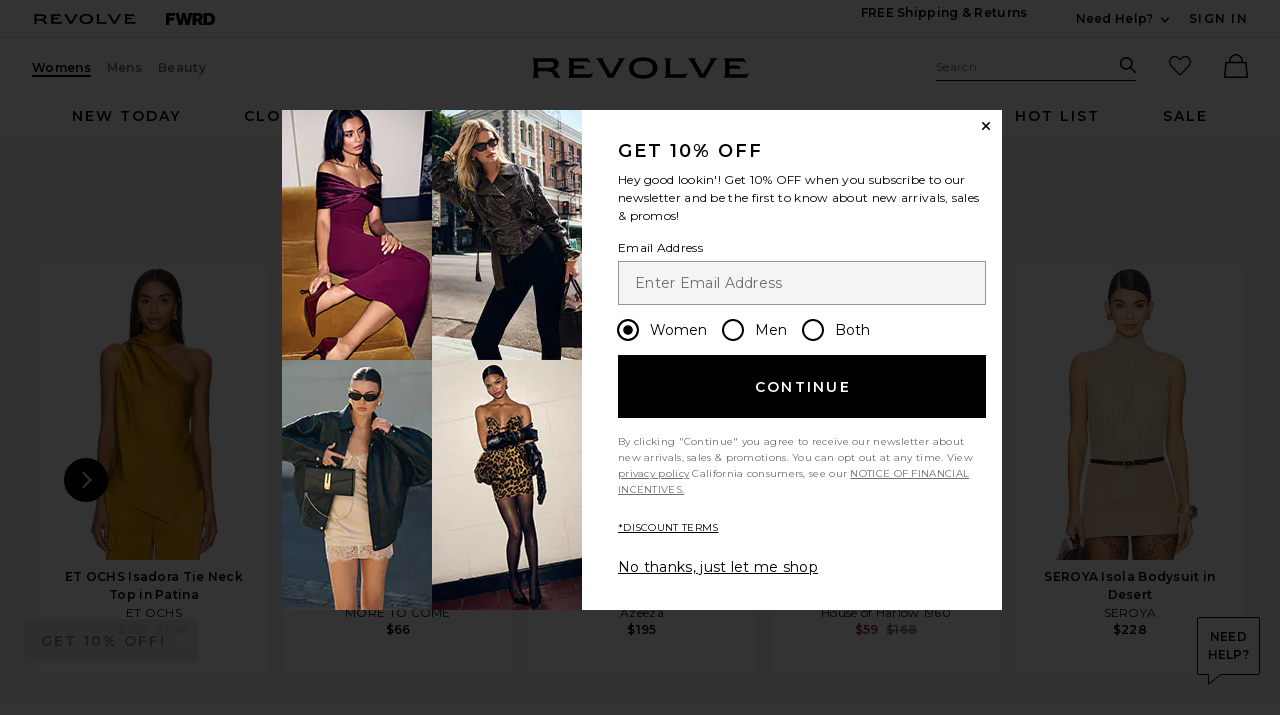

--- FILE ---
content_type: text/html;charset=UTF-8
request_url: https://www.revolve.com/content/header/accountLogin?signInReturnPage=%2F1-state-halter-top-in-amphora%2Fdp%2F1STR-WS425%2F%3Fd%3DWomens%26sectionURL%3D%252Fr%252FDisplayProduct.jsp%253FaliasURL%253Danine-bing-sylvia-top%252Fdp%252FANIN-WS168%2526d%253DWomens%2526page%253D1%2526lc%253D94%2526plpSrc%253D%25252Fr%25252FSearch.jsp%25253Fsearch%25253Dbrown%252526d%25253DWomens%252526sortBy%25253Dpopularity%2526itrownum%253D48%2526itcurrpage%253D1%2526itview%253D05%2526product%253DANIN-WS168%26srcType%3Ddp_recs_oos%26pageNum%3D
body_size: 720
content:
<div class="js-dropdown dropdown dropdown--right u-float--left" id="tr-account_signin">
            <a class="link link--hover-bold u-color--black" id="js-header-signin-link" href="javascript:;" onclick="window.location='/r/SignIn.jsp?page=%2F1-state-halter-top-in-amphora%2Fdp%2F1STR-WS425%2F%3Fd%3DWomens%26sectionURL%3D%252Fr%252FDisplayProduct.jsp%253FaliasURL%253Danine-bing-sylvia-top%252Fdp%252FANIN-WS168%2526d%253DWomens%2526page%253D1%2526lc%253D94%2526plpSrc%253D%25252Fr%25252FSearch.jsp%25253Fsearch%25253Dbrown%252526d%25253DWomens%252526sortBy%25253Dpopularity%2526itrownum%253D48%2526itcurrpage%253D1%2526itview%253D05%2526product%253DANIN-WS168%26srcType%3Ddp_recs_oos%26pageNum%3D';">
            <span class="site-header__hed">Sign In</span>
        </a>
    </div>


--- FILE ---
content_type: text/html;charset=UTF-8
request_url: https://www.revolve.com/content/product/getMarkup/productDetailsTab/1STR-WS425?d=Womens&code=1STR-WS425
body_size: 4471
content:

<div id="details-ajaxed-tab" class="product-details product-sections js-tabs tabs--responsive"
     data-active-tab="product-details__title--active">
    <ul role="tablist" class="u-margin-l--none">
                                <li class="u-inline-block u-padding-r--lg u-padding-b--md">
                <a role="tab" aria-controls="product-details__description" href="#product-details__description"
                   class="js-product-details-tab-track product-sections__hed tabs__link product-details__title u-center u-padding-b--xs tabs__link--active product-details__title--active"
                   data-name="description"
                   data-tab-content=".product-details__description" aria-selected="true">
                    description
                    <span class="u-screen-reader">, currently selected</span>
                </a>
            </li>
            <li class="u-inline-block u-padding-r--lg u-padding-b--md">
                <a role="tab" aria-controls="product-details__size-fit" href="#product-details__size-fit" 
                   class="js-product-details-tab-track product-sections__hed tabs__link product-details__title u-center u-padding-b--xs js-track-size-fit-tab"
                   data-name="size & fit"
                   data-tab-content=".product-details__size-fit" aria-selected="false">
                    size & fit
                </a>
            </li>

                            <li class="u-inline-block u-padding-r--lg u-padding-b--md">
                    <a role="tab" aria-controls="product-details__about-brand" href="#product-details__about-brand" 
                       class="js-product-details-tab-track product-sections__hed tabs__link product-details__title 
                       u-right u-padding-b--xs"
                       data-name="about the brand"
                       data-tab-content=".product-details__about-brand" aria-selected="false">
                        about the brand
                    </a>
                </li>
                                </ul>

    
    <!-- Description -->
    <div role="tabpanel" class="product-details__content tabs__content product-details__description  tabs__content--active " id="product-details__description" tabindex="-1">
                                                                 <div class="u-text--md">                         100% polyester. Made in India. Machine wash. Mockneck styling with back tie closure. Ruched satin fabric. Revolve Style No. 1STR-WS425. Manufacturer Style No. 8163022. 
                     </div>                 
                
                        </div>

        <!--  Size & Fit -->
        <div role="tabpanel" class="product-details__content tabs__content product-details__size-fit" id="product-details__size-fit" tabindex="-1">
        <div>
                        <div id="size-guide-measurements-1" class="js-size-guide-measurements-1 tabs__content sizeguide-tab-content--active">
        <div class="u-flex">
    <div class="u-full-width">
        <table>
            <tr class="u-left"><th colspan="2">Model  Info</th></tr>
            <tr><td colspan="2">Jasmine  is 5' 9'' and is wearing a size S</td></tr>
            <tr><td style="width:50%;">Waist</td><td>24''</td></tr>
            <tr><td style="width:50%;">Bust</td><td>32''</td></tr>
            <tr><td style="width:50%;">Hips</td><td>34''</td></tr>
        </table>
    </div>
    <div class="u-full-width">
            </div>
</div>
    </div>
<div><button id="js-size-guide-focus-tabs" class="link js-track-sizeguide-click" type="button" aria-haspopup="dialog">View Size Guide</button></div>
        </div>
    </div>
            <!-- Ingredients -->
    
    <!-- About Brand -->

        <div role="tabpanel" class="product-details__content tabs__content product-details__about-brand" id="product-details__about-brand" tabindex="-1">
        <p class="u-margin-t--xl u-text--md">1. STATE is a contemporary sportswear collection that geared toward the young independent woman who is brilliant, beautiful, and fashion forward. 1. STATE has secured a strong following from blogging fashionista to the working woman with their clean, modern, architecturally inspired designs.</p>
    </div>
    </div>
<!--

Product Secondary Sidebar
=========================

This secondary sidebar is meant for extending to full width for tablet view

-->
<div class="pdp__cpl-wrap"  id="secondary-tab">
    <!-- Complete The Look -->
    

            <div>
            <div class="product-recs__wrap  u-padding-t--none ">
            <div class="u-align-content--center u-flex u-justify-content--between">
            <h2 class="h3-5-secondary">Complete The Look</h2>
                    </div>
    
    <!-- flex wrap for loyalty -->
                    <div class="carousel__content js-carousel-ctl"
             data-type="Complete The Look">

    
    <div class="js-carousel__prev u-hide">
      <div class="carousel__nav carousel__nav-prev carousel__nav-prev">
        <div class="carousel__nav-outer">
          <div class="carousel__nav-inner">
                        <button class="btn btn--circle btn--circle--md">
               <span class="icon icon--arrow-left ">
    <svg viewBox="0 0 16 16" aria-hidden="true" focusable="false" role="presentation">
        <path d="M9.75 12a.749.749 0 0 1-.51-.2l-3.5-3.25a.75.75 0 0 1 0-1.1l3.5-3.25a.75.75 0 0 1 1.02 1.1L7.352 8l2.908 2.7a.75.75 0 0 1-.51 1.3z"/>
    </svg>
</span>
               <span class="u-screen-reader">Previous Slide</span>
            </button>
                      </div>
        </div>
      </div>
    </div>
        <div class="js-carousel__track carousel  u-padding-rl--lg">

        
                            
        <div class="product image-hover product-link image-hover--inline-block u-padding-rl--lg">
            <div class="u-relative js-beauty-lp-container" srctag="">
                                                              <a href="/cultnaked-burnt-boy-trousers-in-washed-brown/dp/CULR-WP11/?d=Womens&srcType=dp_style_pdpctl&sectionURL=%2Fr%2FDisplayProduct.jsp%3FaliasURL%3Danine-bing-sylvia-top%2Fdp%2FANIN-WS168%26d%3DWomens%26page%3D1%26lc%3D94%26plpSrc%3D%252Fr%252FSearch.jsp%253Fsearch%253Dbrown%2526d%253DWo" class="u-center js-slick-no-focus js-plp-pdp-link" tabindex="-1" aria-hidden="true" focusable="false">
                                  <div class="js-qv-ctl--container">
                    <div>
                                                <img class="product-image u-aspect-66"
                            width="151"
                            height="228"
                            alt="Burnt Boy Trousers"
                            src="https://is4.revolveassets.com/images/p4/n/ps/CULR-WP11_V1.jpg"
                                                           srcset="https://is4.revolveassets.com/images/p4/n/ps/CULR-WP11_V1.jpg 1x, https://is4.revolveassets.com/images/p4/n/tv/CULR-WP11_V1.jpg 2x"
                                                     >
                                          </div>
                  </div>
                              </a>
                            <a href="/cultnaked-burnt-boy-trousers-in-washed-brown/dp/CULR-WP11/?d=Womens&srcType=dp_style_pdpctl&sectionURL=%2Fr%2FDisplayProduct.jsp%3FaliasURL%3Danine-bing-sylvia-top%2Fdp%2FANIN-WS168%26d%3DWomens%26page%3D1%26lc%3D94%26plpSrc%3D%252Fr%252FSearch.jsp%253Fsearch%253Dbrown%2526d%253DWo" class="u-center ctl-product-info js-plp-pdp-link2">
                <div class="product-name js-plp-name">Burnt Boy Trousers</div>
                <div class="product-brand js-plp-brand">CULTNAKED</div>
                <div class="js-plp-prices-div">
                                      <div class="price price--on-sale">
                                                <span class="plp-price price__sale js-plp-price" content="217">$217</span>
                                          <span class="u-screen-reader">Previous price:</span>
                      <s class="plp-price-retail price__retail js-plp-price-retail">
              			  $310
                      </s>
                  </div>
                                  </div>

                
                
            </a>
                                    </div>
                                </div>
        
                                        
        <div class="product image-hover product-link image-hover--inline-block u-hide u-padding-rl--lg">
            <div class="u-relative js-beauty-lp-container" srctag="">
                                                              <a href="/black-suede-studio-brea-mule-in-bronze-metallic-leather/dp/BSUE-WZ94/?d=Womens&srcType=dp_style_pdpctl&sectionURL=%2Fr%2FDisplayProduct.jsp%3FaliasURL%3Danine-bing-sylvia-top%2Fdp%2FANIN-WS168%26d%3DWomens%26page%3D1%26lc%3D94%26plpSrc%3D%252Fr%252FSearch.jsp%253Fsearch%253Dbrown%2526d%253DWo" class="u-center js-slick-no-focus js-plp-pdp-link" tabindex="-1" aria-hidden="true" focusable="false">
                                  <div class="js-qv-ctl--container">
                    <div>
                                                <img class="product-image u-aspect-66 js-plp-lazy"
                            width="151"
                            height="228"
                            alt="Brea Mule"
                                                            src="[data-uri]"
                                data-lazy="https://is4.revolveassets.com/images/p4/n/ps/BSUE-WZ94_V1.jpg"
                                data-srcset="https://is4.revolveassets.com/images/p4/n/ps/BSUE-WZ94_V1.jpg 1x, https://is4.revolveassets.com/images/p4/n/tv/BSUE-WZ94_V1.jpg 2x"
                                                       style="opacity: 1;">
                                          </div>
                  </div>
                              </a>
                            <a href="/black-suede-studio-brea-mule-in-bronze-metallic-leather/dp/BSUE-WZ94/?d=Womens&srcType=dp_style_pdpctl&sectionURL=%2Fr%2FDisplayProduct.jsp%3FaliasURL%3Danine-bing-sylvia-top%2Fdp%2FANIN-WS168%26d%3DWomens%26page%3D1%26lc%3D94%26plpSrc%3D%252Fr%252FSearch.jsp%253Fsearch%253Dbrown%2526d%253DWo" class="u-center ctl-product-info js-plp-pdp-link2">
                <div class="product-name js-plp-name">Brea Mule</div>
                <div class="product-brand js-plp-brand">BLACK SUEDE STUDIO</div>
                <div class="js-plp-prices-div">
                                      <div class="price">
                                              <span content="298" class="plp_price price__retail js-plp-price-retail">$298</span>
                                        </div>
                                  </div>

                
                
            </a>
                                    </div>
                                </div>
        
                                        
        <div class="product image-hover product-link image-hover--inline-block u-hide u-padding-rl--lg">
            <div class="u-relative js-beauty-lp-container" srctag="">
                                                              <a href="/flattered-alva-mini-bag-in-black/dp/FTTE-WY5/?d=Womens&srcType=dp_style_pdpctl&sectionURL=%2Fr%2FDisplayProduct.jsp%3FaliasURL%3Danine-bing-sylvia-top%2Fdp%2FANIN-WS168%26d%3DWomens%26page%3D1%26lc%3D94%26plpSrc%3D%252Fr%252FSearch.jsp%253Fsearch%253Dbrown%2526d%253DWo" class="u-center js-slick-no-focus js-plp-pdp-link" tabindex="-1" aria-hidden="true" focusable="false">
                                  <div class="js-qv-ctl--container">
                    <div>
                                                <img class="product-image u-aspect-66 js-plp-lazy"
                            width="151"
                            height="228"
                            alt="Alva Mini Bag"
                                                            src="[data-uri]"
                                data-lazy="https://is4.revolveassets.com/images/p4/n/ps/FTTE-WY5_V1.jpg"
                                data-srcset="https://is4.revolveassets.com/images/p4/n/ps/FTTE-WY5_V1.jpg 1x, https://is4.revolveassets.com/images/p4/n/tv/FTTE-WY5_V1.jpg 2x"
                                                       style="opacity: 1;">
                                          </div>
                  </div>
                              </a>
                            <a href="/flattered-alva-mini-bag-in-black/dp/FTTE-WY5/?d=Womens&srcType=dp_style_pdpctl&sectionURL=%2Fr%2FDisplayProduct.jsp%3FaliasURL%3Danine-bing-sylvia-top%2Fdp%2FANIN-WS168%26d%3DWomens%26page%3D1%26lc%3D94%26plpSrc%3D%252Fr%252FSearch.jsp%253Fsearch%253Dbrown%2526d%253DWo" class="u-center ctl-product-info js-plp-pdp-link2">
                <div class="product-name js-plp-name">Alva Mini Bag</div>
                <div class="product-brand js-plp-brand">Flattered</div>
                <div class="js-plp-prices-div">
                                      <div class="price">
                                              <span content="325" class="plp_price price__retail js-plp-price-retail">$325</span>
                                        </div>
                                  </div>

                
                
            </a>
                                    </div>
                                </div>
        
                                        
        <div class="product image-hover product-link image-hover--inline-block u-hide u-padding-rl--lg">
            <div class="u-relative js-beauty-lp-container" srctag="">
                                                              <a href="/shashi-emerald-baguette-drop-earring-in-gold/dp/SHAS-WL1063/?d=Womens&srcType=dp_style_oos&sectionURL=%2Fr%2FDisplayProduct.jsp%3FaliasURL%3Danine-bing-sylvia-top%2Fdp%2FANIN-WS168%26d%3DWomens%26page%3D1%26lc%3D94%26plpSrc%3D%252Fr%252FSearch.jsp%253Fsearch%253Dbrown%2526d%253DWo" class="u-center js-slick-no-focus js-plp-pdp-link" tabindex="-1" aria-hidden="true" focusable="false">
                                  <div class="js-qv-ctl--container">
                    <div>
                                                <img class="product-image u-aspect-66 js-plp-lazy"
                            width="151"
                            height="228"
                            alt="Emerald Baguette Drop Earring"
                                                            src="[data-uri]"
                                data-lazy="https://is4.revolveassets.com/images/p4/n/ps/SHAS-WL1063_V1.jpg"
                                data-srcset="https://is4.revolveassets.com/images/p4/n/ps/SHAS-WL1063_V1.jpg 1x, https://is4.revolveassets.com/images/p4/n/tv/SHAS-WL1063_V1.jpg 2x"
                                                       style="opacity: 1;">
                                          </div>
                  </div>
                              </a>
                            <a href="/shashi-emerald-baguette-drop-earring-in-gold/dp/SHAS-WL1063/?d=Womens&srcType=dp_style_oos&sectionURL=%2Fr%2FDisplayProduct.jsp%3FaliasURL%3Danine-bing-sylvia-top%2Fdp%2FANIN-WS168%26d%3DWomens%26page%3D1%26lc%3D94%26plpSrc%3D%252Fr%252FSearch.jsp%253Fsearch%253Dbrown%2526d%253DWo" class="u-center ctl-product-info js-plp-pdp-link2">
                <div class="product-name js-plp-name">Emerald Baguette Drop Earring</div>
                <div class="product-brand js-plp-brand">SHASHI</div>
                <div class="js-plp-prices-div">
                                      <div class="price">
                                              <span content="110" class="plp_price price__retail js-plp-price-retail">$110</span>
                                        </div>
                                  </div>

                
                
            </a>
                                    </div>
                                </div>
        
                                        
        <div class="product image-hover product-link image-hover--inline-block u-hide u-padding-rl--lg">
            <div class="u-relative js-beauty-lp-container" srctag="">
                                                              <a href="/tarte-maracuja-juicy-lip-plump-in-white-peach/dp/TRTE-WU95/?d=Womens&srcType=dp_style_pdpctl&sectionURL=%2Fr%2FDisplayProduct.jsp%3FaliasURL%3Danine-bing-sylvia-top%2Fdp%2FANIN-WS168%26d%3DWomens%26page%3D1%26lc%3D94%26plpSrc%3D%252Fr%252FSearch.jsp%253Fsearch%253Dbrown%2526d%253DWo" class="u-center js-slick-no-focus js-plp-pdp-link" tabindex="-1" aria-hidden="true" focusable="false">
                                  <div class="js-qv-ctl--container">
                    <div>
                                                <img class="product-image u-aspect-66 js-plp-lazy"
                            width="151"
                            height="228"
                            alt="Maracuja Juicy Lip Plump"
                                                            src="[data-uri]"
                                data-lazy="https://is4.revolveassets.com/images/p4/n/ps/TRTE-WU95_V1.jpg"
                                data-srcset="https://is4.revolveassets.com/images/p4/n/ps/TRTE-WU95_V1.jpg 1x, https://is4.revolveassets.com/images/p4/n/tv/TRTE-WU95_V1.jpg 2x"
                                                       style="opacity: 1;">
                                          </div>
                  </div>
                              </a>
                            <a href="/tarte-maracuja-juicy-lip-plump-in-white-peach/dp/TRTE-WU95/?d=Womens&srcType=dp_style_pdpctl&sectionURL=%2Fr%2FDisplayProduct.jsp%3FaliasURL%3Danine-bing-sylvia-top%2Fdp%2FANIN-WS168%26d%3DWomens%26page%3D1%26lc%3D94%26plpSrc%3D%252Fr%252FSearch.jsp%253Fsearch%253Dbrown%2526d%253DWo" class="u-center ctl-product-info js-plp-pdp-link2">
                <div class="product-name js-plp-name">Maracuja Juicy Lip Plump</div>
                <div class="product-brand js-plp-brand">tarte</div>
                <div class="js-plp-prices-div">
                                      <div class="price">
                                              <span content="27" class="plp_price price__retail js-plp-price-retail">$27</span>
                                        </div>
                                  </div>

                
                
            </a>
                                    </div>
                                </div>
              </div>

      <div class="js-carousel__next u-hide">
          <div class="carousel__nav carousel__nav-next carousel__nav-next">
            <div class="carousel__nav-outer">
              <div class="carousel__nav-inner">
                                <button class="btn btn--circle btn--circle--md">
                  <span class="icon icon--arrow-right ">
    <svg viewBox="0 0 16 16" aria-hidden="true" focusable="false" role="presentation">
        <path d="M6.25 12a.75.75 0 0 1-.51-1.3L8.648 8 5.74 5.3A.75.75 0 1 1 6.76 4.2l3.5 3.25a.75.75 0 0 1 0 1.1l-3.5 3.25a.749.749 0 0 1-.51.2z"/>
    </svg>
</span>
                  <span class="u-screen-reader">Next Slide</span>
                </button>
                              </div>
            </div>
          </div>
        </div>

    </div>
        </div>

                    </div>
    </div><!-- Product Secondary Sidebar -->


--- FILE ---
content_type: application/javascript
request_url: https://is4.revolveassets.com/r_3698a0e1c0c1935f1a4dd5d6a15fabc4289f0f83/js/ready.js
body_size: 30923
content:
// Mustache Template Engine
var Mustache; (function(global,factory){typeof exports==="object"&&typeof module!=="undefined"?module.exports=factory():typeof define==="function"&&define.amd?define(factory):(global=global||self,global.Mustache=factory())})(this,function(){"use strict";var objectToString=Object.prototype.toString;var isArray=Array.isArray||function isArrayPolyfill(object){return objectToString.call(object)==="[object Array]"};function isFunction(object){return typeof object==="function"}function typeStr(obj){return isArray(obj)?"array":typeof obj}function escapeRegExp(string){return string.replace(/[\-\[\]{}()*+?.,\\\^$|#\s]/g,"\\$&")}function hasProperty(obj,propName){return obj!=null&&typeof obj==="object"&&propName in obj}function primitiveHasOwnProperty(primitive,propName){return primitive!=null&&typeof primitive!=="object"&&primitive.hasOwnProperty&&primitive.hasOwnProperty(propName)}var regExpTest=RegExp.prototype.test;function testRegExp(re,string){return regExpTest.call(re,string)}var nonSpaceRe=/\S/;function isWhitespace(string){return!testRegExp(nonSpaceRe,string)}var entityMap={"&":"&amp;","<":"&lt;",">":"&gt;",'"':"&quot;","'":"&#39;","/":"&#x2F;","`":"&#x60;","=":"&#x3D;"};function escapeHtml(string){return String(string).replace(/[&<>"'`=\/]/g,function fromEntityMap(s){return entityMap[s]})}var whiteRe=/\s*/;var spaceRe=/\s+/;var equalsRe=/\s*=/;var curlyRe=/\s*\}/;var tagRe=/#|\^|\/|>|\{|&|=|!/;function parseTemplate(template,tags){if(!template)return[];var lineHasNonSpace=false;var sections=[];var tokens=[];var spaces=[];var hasTag=false;var nonSpace=false;var indentation="";var tagIndex=0;function stripSpace(){if(hasTag&&!nonSpace){while(spaces.length)delete tokens[spaces.pop()]}else{spaces=[]}hasTag=false;nonSpace=false}var openingTagRe,closingTagRe,closingCurlyRe;function compileTags(tagsToCompile){if(typeof tagsToCompile==="string")tagsToCompile=tagsToCompile.split(spaceRe,2);if(!isArray(tagsToCompile)||tagsToCompile.length!==2)throw new Error("Invalid tags: "+tagsToCompile);openingTagRe=new RegExp(escapeRegExp(tagsToCompile[0])+"\\s*");closingTagRe=new RegExp("\\s*"+escapeRegExp(tagsToCompile[1]));closingCurlyRe=new RegExp("\\s*"+escapeRegExp("}"+tagsToCompile[1]))}compileTags(tags||mustache.tags);var scanner=new Scanner(template);var start,type,value,chr,token,openSection;while(!scanner.eos()){start=scanner.pos;value=scanner.scanUntil(openingTagRe);if(value){for(var i=0,valueLength=value.length;i<valueLength;++i){chr=value.charAt(i);if(isWhitespace(chr)){spaces.push(tokens.length);indentation+=chr}else{nonSpace=true;lineHasNonSpace=true;indentation+=" "}tokens.push(["text",chr,start,start+1]);start+=1;if(chr==="\n"){stripSpace();indentation="";tagIndex=0;lineHasNonSpace=false}}}if(!scanner.scan(openingTagRe))break;hasTag=true;type=scanner.scan(tagRe)||"name";scanner.scan(whiteRe);if(type==="="){value=scanner.scanUntil(equalsRe);scanner.scan(equalsRe);scanner.scanUntil(closingTagRe)}else if(type==="{"){value=scanner.scanUntil(closingCurlyRe);scanner.scan(curlyRe);scanner.scanUntil(closingTagRe);type="&"}else{value=scanner.scanUntil(closingTagRe)}if(!scanner.scan(closingTagRe))throw new Error("Unclosed tag at "+scanner.pos);if(type==">"){token=[type,value,start,scanner.pos,indentation,tagIndex,lineHasNonSpace]}else{token=[type,value,start,scanner.pos]}tagIndex++;tokens.push(token);if(type==="#"||type==="^"){sections.push(token)}else if(type==="/"){openSection=sections.pop();if(!openSection)throw new Error('Unopened section "'+value+'" at '+start);if(openSection[1]!==value)throw new Error('Unclosed section "'+openSection[1]+'" at '+start)}else if(type==="name"||type==="{"||type==="&"){nonSpace=true}else if(type==="="){compileTags(value)}}stripSpace();openSection=sections.pop();if(openSection)throw new Error('Unclosed section "'+openSection[1]+'" at '+scanner.pos);return nestTokens(squashTokens(tokens))}function squashTokens(tokens){var squashedTokens=[];var token,lastToken;for(var i=0,numTokens=tokens.length;i<numTokens;++i){token=tokens[i];if(token){if(token[0]==="text"&&lastToken&&lastToken[0]==="text"){lastToken[1]+=token[1];lastToken[3]=token[3]}else{squashedTokens.push(token);lastToken=token}}}return squashedTokens}function nestTokens(tokens){var nestedTokens=[];var collector=nestedTokens;var sections=[];var token,section;for(var i=0,numTokens=tokens.length;i<numTokens;++i){token=tokens[i];switch(token[0]){case"#":case"^":collector.push(token);sections.push(token);collector=token[4]=[];break;case"/":section=sections.pop();section[5]=token[2];collector=sections.length>0?sections[sections.length-1][4]:nestedTokens;break;default:collector.push(token)}}return nestedTokens}function Scanner(string){this.string=string;this.tail=string;this.pos=0}Scanner.prototype.eos=function eos(){return this.tail===""};Scanner.prototype.scan=function scan(re){var match=this.tail.match(re);if(!match||match.index!==0)return"";var string=match[0];this.tail=this.tail.substring(string.length);this.pos+=string.length;return string};Scanner.prototype.scanUntil=function scanUntil(re){var index=this.tail.search(re),match;switch(index){case-1:match=this.tail;this.tail="";break;case 0:match="";break;default:match=this.tail.substring(0,index);this.tail=this.tail.substring(index)}this.pos+=match.length;return match};function Context(view,parentContext){this.view=view;this.cache={".":this.view};this.parent=parentContext}Context.prototype.push=function push(view){return new Context(view,this)};Context.prototype.lookup=function lookup(name){var cache=this.cache;var value;if(cache.hasOwnProperty(name)){value=cache[name]}else{var context=this,intermediateValue,names,index,lookupHit=false;while(context){if(name.indexOf(".")>0){intermediateValue=context.view;names=name.split(".");index=0;while(intermediateValue!=null&&index<names.length){if(index===names.length-1)lookupHit=hasProperty(intermediateValue,names[index])||primitiveHasOwnProperty(intermediateValue,names[index]);intermediateValue=intermediateValue[names[index++]]}}else{intermediateValue=context.view[name];lookupHit=hasProperty(context.view,name)}if(lookupHit){value=intermediateValue;break}context=context.parent}cache[name]=value}if(isFunction(value))value=value.call(this.view);return value};function Writer(){this.templateCache={_cache:{},set:function set(key,value){this._cache[key]=value},get:function get(key){return this._cache[key]},clear:function clear(){this._cache={}}}}Writer.prototype.clearCache=function clearCache(){if(typeof this.templateCache!=="undefined"){this.templateCache.clear()}};Writer.prototype.parse=function parse(template,tags){var cache=this.templateCache;var cacheKey=template+":"+(tags||mustache.tags).join(":");var isCacheEnabled=typeof cache!=="undefined";var tokens=isCacheEnabled?cache.get(cacheKey):undefined;if(tokens==undefined){tokens=parseTemplate(template,tags);isCacheEnabled&&cache.set(cacheKey,tokens)}return tokens};Writer.prototype.render=function render(template,view,partials,tags){var tokens=this.parse(template,tags);var context=view instanceof Context?view:new Context(view,undefined);return this.renderTokens(tokens,context,partials,template,tags)};Writer.prototype.renderTokens=function renderTokens(tokens,context,partials,originalTemplate,tags){var buffer="";var token,symbol,value;for(var i=0,numTokens=tokens.length;i<numTokens;++i){value=undefined;token=tokens[i];symbol=token[0];if(symbol==="#")value=this.renderSection(token,context,partials,originalTemplate);else if(symbol==="^")value=this.renderInverted(token,context,partials,originalTemplate);else if(symbol===">")value=this.renderPartial(token,context,partials,tags);else if(symbol==="&")value=this.unescapedValue(token,context);else if(symbol==="name")value=this.escapedValue(token,context);else if(symbol==="text")value=this.rawValue(token);if(value!==undefined)buffer+=value}return buffer};Writer.prototype.renderSection=function renderSection(token,context,partials,originalTemplate){var self=this;var buffer="";var value=context.lookup(token[1]);function subRender(template){return self.render(template,context,partials)}if(!value)return;if(isArray(value)){for(var j=0,valueLength=value.length;j<valueLength;++j){buffer+=this.renderTokens(token[4],context.push(value[j]),partials,originalTemplate)}}else if(typeof value==="object"||typeof value==="string"||typeof value==="number"){buffer+=this.renderTokens(token[4],context.push(value),partials,originalTemplate)}else if(isFunction(value)){if(typeof originalTemplate!=="string")throw new Error("Cannot use higher-order sections without the original template");value=value.call(context.view,originalTemplate.slice(token[3],token[5]),subRender);if(value!=null)buffer+=value}else{buffer+=this.renderTokens(token[4],context,partials,originalTemplate)}return buffer};Writer.prototype.renderInverted=function renderInverted(token,context,partials,originalTemplate){var value=context.lookup(token[1]);if(!value||isArray(value)&&value.length===0)return this.renderTokens(token[4],context,partials,originalTemplate)};Writer.prototype.indentPartial=function indentPartial(partial,indentation,lineHasNonSpace){var filteredIndentation=indentation.replace(/[^ \t]/g,"");var partialByNl=partial.split("\n");for(var i=0;i<partialByNl.length;i++){if(partialByNl[i].length&&(i>0||!lineHasNonSpace)){partialByNl[i]=filteredIndentation+partialByNl[i]}}return partialByNl.join("\n")};Writer.prototype.renderPartial=function renderPartial(token,context,partials,tags){if(!partials)return;var value=isFunction(partials)?partials(token[1]):partials[token[1]];if(value!=null){var lineHasNonSpace=token[6];var tagIndex=token[5];var indentation=token[4];var indentedValue=value;if(tagIndex==0&&indentation){indentedValue=this.indentPartial(value,indentation,lineHasNonSpace)}return this.renderTokens(this.parse(indentedValue,tags),context,partials,indentedValue,tags)}};Writer.prototype.unescapedValue=function unescapedValue(token,context){var value=context.lookup(token[1]);if(value!=null)return value};Writer.prototype.escapedValue=function escapedValue(token,context){var value=context.lookup(token[1]);if(value!=null)return typeof value==="number"?String(value):mustache.escape(value)};Writer.prototype.rawValue=function rawValue(token){return token[1]};var mustache={name:"mustache.js",version:"4.0.1",tags:["{{","}}"],clearCache:undefined,escape:undefined,parse:undefined,render:undefined,Scanner:undefined,Context:undefined,Writer:undefined,set templateCache(cache){defaultWriter.templateCache=cache},get templateCache(){return defaultWriter.templateCache}};var defaultWriter=new Writer;mustache.clearCache=function clearCache(){return defaultWriter.clearCache()};mustache.parse=function parse(template,tags){return defaultWriter.parse(template,tags)};mustache.render=function render(template,view,partials,tags){if(typeof template!=="string"){throw new TypeError('Invalid template! Template should be a "string" '+'but "'+typeStr(template)+'" was given as the first '+"argument for mustache#render(template, view, partials)")}return defaultWriter.render(template,view,partials,tags)};mustache.escape=escapeHtml;mustache.Scanner=Scanner;mustache.Context=Context;mustache.Writer=Writer;return mustache});

/**
 * Ajax Autocomplete for jQuery, version 1.2.7 (c) 2013 Tomas Kirda
 *
 * Ajax Autocomplete for jQuery is freely distributable under the terms of an
 * MIT-style license. For details, see the web site:
 * http://www.devbridge.com/projects/autocomplete/jquery/addressFormHasErrors
 *
 */

/* jslint browser: true, white: true, plusplus: true */
/* global define, window, document, jQuery */

// Expose plugin as an AMD module if AMD loader is present:
(function (factory) {
    'use strict';
    if (typeof define === 'function' && define.amd) {
        // AMD. Register as an anonymous module.
        define(['jquery'], factory);
    } else {
        // Browser globals
        factory(jQuery);
    }
}(function ($) {
    'use strict';

    var
        utils = (function () {
            return {
                escapeRegExChars: function (value) {
                    return value.replace(/[\-\[\]\/\{\}\(\)\*\+\?\.\\\^\$\|]/g, "\\$&");
                },
                createNode: function (html) {
                    var div = document.createElement('div');
                    div.innerHTML = html;
                    return div.firstChild;
                }
            };
        }()),

        keys = {
            ESC: 27,
            TAB: 9,
            RETURN: 13,
            LEFT: 37,
            UP: 38,
            RIGHT: 39,
            DOWN: 40
        };

    function Autocomplete(el, options) {
        var noop = function () { },
            that = this,
            defaults = {
                autoSelectFirst: false,
                appendTo: 'body',
                serviceUrl: null,
                lookup: null,
                onSelect: null,
                width: 'auto',
                minChars: 1,
                maxHeight: 300,
                deferRequestBy: 0,
                params: {},
                formatResult: Autocomplete.formatResult,
                delimiter: null,
                zIndex: 9999,
                type: 'GET',
                noCache: false,
                offsetX: 0,
                onSearchStart: noop,
                onSearchComplete: noop,
                containerClass: 'autocomplete-suggestions',
                tabDisabled: false,
                dataType: 'text',
                currentRequest: null,
                lookupFilter: function (suggestion, originalQuery, queryLowerCase) {
                    return suggestion.value.toLowerCase().indexOf(queryLowerCase) !== -1;
                },
                paramName: 'query',
                transformResult: function (response) {
                    return typeof response === 'string' ? $.parseJSON(response) : response;
                }
            };

        // Shared variables:
        that.element = el;
        that.el = $(el);
        that.suggestions = [];
        that.badQueries = [];
        that.selectedIndex = -1;
        that.currentValue = that.element.value;
        that.intervalId = 0;
        that.cachedResponse = [];
        that.onChangeInterval = null;
        that.onChange = null;
        that.isLocal = false;
        that.suggestionsContainer = null;
        that.options = $.extend({}, defaults, options);
        that.classes = {
            selected: 'autocomplete-selected',
            suggestion: 'autocomplete-suggestion'
        };
        that.hint = null;
        that.hintValue = '';
        that.selection = null;

        // Initialize and set options:
        that.initialize();
        that.setOptions(options);
    }

    Autocomplete.utils = utils;

    $.Autocomplete = Autocomplete;

    Autocomplete.formatResult = function (suggestion, currentValue) {
        var pattern = '(' + utils.escapeRegExChars(currentValue) + ')';

        return suggestion.value.replace(new RegExp(pattern, 'gi'), '<strong>$1<\/strong>');
    };

    Autocomplete.prototype = {

        killerFn: null,

        initialize: function () {
            var that = this,
                suggestionSelector = '.' + that.classes.suggestion,
                selected = that.classes.selected,
                options = that.options,
                container;

            // Remove autocomplete attribute to prevent native suggestions:
            that.element.setAttribute('autocomplete', 'off');

            that.killerFn = function (e) {
                if ($(e.target).closest('.' + that.options.containerClass).length === 0) {
                    that.killSuggestions();
                    that.disableKillerFn();
                }
            };

            that.suggestionsContainer = Autocomplete.utils.createNode('<div class="' + options.containerClass + '" style="position: absolute; display: none;"></div>');

            container = $(that.suggestionsContainer);

            container.appendTo(options.appendTo);

            // Only set width if it was provided:
            if (options.width !== 'auto') {
                container.width(options.width);
            }

            // Listen for mouse over event on suggestions list:
            container.on('mouseover.autocomplete', suggestionSelector, function () {
                that.activate($(this).data('index'));
            });

            // Deselect active element when mouse leaves suggestions container:
            container.on('mouseout.autocomplete', function () {
                that.selectedIndex = -1;
                container.children('.' + selected).removeClass(selected);
            });

            // Listen for click event on suggestions list:
            container.on('click.autocomplete', suggestionSelector, function () {
                that.select($(this).data('index'));
            });

            that.fixPosition();

            that.fixPositionCapture = function () {
                if (that.visible) {
                    that.fixPosition();
                }
            };

            $(window).on('resize', that.fixPositionCapture);

            that.el.on('keydown.autocomplete', function (e) { that.onKeyPress(e); });
            that.el.on('keyup.autocomplete', function (e) { that.onKeyUp(e); });
            that.el.on('blur.autocomplete', function () { that.onBlur(); });
            that.el.on('focus.autocomplete', function () { that.fixPosition(); });
            that.el.on('change.autocomplete', function (e) { that.onKeyUp(e); });
        },

        onBlur: function () {
            this.enableKillerFn();
        },

        setOptions: function (suppliedOptions) {
            var that = this,
                options = that.options;

            $.extend(options, suppliedOptions);

            that.isLocal = $.isArray(options.lookup);

            if (that.isLocal) {
                options.lookup = that.verifySuggestionsFormat(options.lookup);
            }

            // Adjust height, width and z-index:
            $(that.suggestionsContainer).css({
                'max-height': options.maxHeight + 'px',
                'width': options.width + 'px',
                'z-index': options.zIndex
            });
        },

        clearCache: function () {
            this.cachedResponse = [];
            this.badQueries = [];
        },

        clear: function () {
            this.clearCache();
            this.currentValue = '';
            this.suggestions = [];
        },

        disable: function () {
            this.disabled = true;
        },

        enable: function () {
            this.disabled = false;
        },

        fixPosition: function () {
            var that = this,
                offset;

            // Don't adjsut position if custom container has been specified:
            if (that.options.appendTo !== 'body') {
                return;
            }

            offset = that.el.offset();

            $(that.suggestionsContainer).css({
                top: (offset.top + that.el.outerHeight()) + 'px',
                left: (offset.left  + that.options.offsetX) + 'px'
            });
        },

        enableKillerFn: function () {
            var that = this;
            $(document).on('click.autocomplete', that.killerFn);
        },

        disableKillerFn: function () {
            var that = this;
            $(document).off('click.autocomplete', that.killerFn);
        },

        killSuggestions: function () {
            var that = this;
            that.stopKillSuggestions();
            that.intervalId = window.setInterval(function () {
                that.hide();
                that.stopKillSuggestions();
            }, 300);
        },

        stopKillSuggestions: function () {
            window.clearInterval(this.intervalId);
        },

        isCursorAtEnd: function () {
            var that = this,
                valLength = that.el.val().length,
                selectionStart = that.element.selectionStart,
                range;

            if (typeof selectionStart === 'number') {
                return selectionStart === valLength;
            }
            if (document.selection) {
                range = document.selection.createRange();
                range.moveStart('character', -valLength);
                return valLength === range.text.length;
            }
            return true;
        },

        onKeyPress: function (e) {
            var that = this;

            // If suggestions are hidden and user presses arrow down, display
			// suggestions:
            if (!that.disabled && !that.visible && e.which === keys.DOWN && that.currentValue) {
                that.suggest();
                return;
            }

            if (that.disabled || !that.visible) {
                return;
            }

            switch (e.which) {
                case keys.ESC:
                    that.el.val(that.currentValue);
                    that.hide();
                    break;
                case keys.RIGHT:
                    if (that.hint && that.options.onHint && that.isCursorAtEnd()) {
                        that.selectHint();
                        break;
                    }
                    return;
                case keys.TAB:
                    if (that.hint && that.options.onHint) {
                        that.selectHint();
                        return;
                    }
                    // Fall through to RETURN
                case keys.RETURN:
                    if (that.selectedIndex === -1) {
                        that.hide();
                        return;
                    }
                    that.select(that.selectedIndex);
                    if (e.which === keys.TAB && that.options.tabDisabled === false) {
                        return;
                    }
                    break;
                case keys.UP:
                    that.moveUp();
                    break;
                case keys.DOWN:
                    that.moveDown();
                    break;
                default:
                    return;
            }

            // Cancel event if function did not return:
            e.stopImmediatePropagation();
            e.preventDefault();
        },

        onKeyUp: function (e) {
            var that = this;

            if (that.disabled) {
                return;
            }

            switch (e.which) {
                case keys.UP:
                case keys.DOWN:
                    return;
            }

            clearInterval(that.onChangeInterval);

            if (that.currentValue !== that.el.val()) {
                that.findBestHint();
                if (that.options.deferRequestBy > 0) {
                    // Defer lookup in case when value changes very quickly:
                    that.onChangeInterval = setInterval(function () {
                        that.onValueChange();
                    }, that.options.deferRequestBy);
                } else {
                    that.onValueChange();
                }
            }
        },

        onValueChange: function () {
            var that = this,
                q;

            if (that.selection) {
                that.selection = null;
                (that.options.onInvalidateSelection || $.noop)();
            }

            clearInterval(that.onChangeInterval);
            that.currentValue = that.el.val();

            q = that.getQuery(that.currentValue);
            that.selectedIndex = -1;

            if (q.length < that.options.minChars) {
                that.hide();
            } else {
                that.getSuggestions(q);
            }
        },

        getQuery: function (value) {
            var delimiter = this.options.delimiter,
                parts;

            if (!delimiter) {
                return $.trim(value);
            }
            parts = value.split(delimiter);
            return $.trim(parts[parts.length - 1]);
        },

        getSuggestionsLocal: function (query) {
            var that = this,
                queryLowerCase = query.toLowerCase(),
                filter = that.options.lookupFilter;

            return {
                suggestions: $.grep(that.options.lookup, function (suggestion) {
                    return filter(suggestion, query, queryLowerCase);
                })
            };
        },

        getSuggestions: function (q) {
            var response,
                that = this,
                options = that.options,
                serviceUrl = options.serviceUrl;

            response = that.isLocal ? that.getSuggestionsLocal(q) : that.cachedResponse[q];

            if (response && $.isArray(response.suggestions)) {
                that.suggestions = response.suggestions;
                that.suggest();
            } else if (!that.isBadQuery(q)) {
                options.params[options.paramName] = q;
                if (options.onSearchStart.call(that.element, options.params) === false) {
                    return;
                }
                if ($.isFunction(options.serviceUrl)) {
                    serviceUrl = options.serviceUrl.call(that.element, q);
                }
                if(this.currentRequest != null) {
                    this.currentRequest.abort();
                }
                this.currentRequest = $.ajax({
                    url: serviceUrl,
                    data: options.ignoreParams ? null : options.params,
                    type: options.type,
                    dataType: options.dataType
                }).done(function (data) {
                    that.processResponse(data, q);
                    options.onSearchComplete.call(that.element, q);
                });
            }
        },

        isBadQuery: function (q) {
            var badQueries = this.badQueries,
                i = badQueries.length;

            while (i--) {
                if (q.indexOf(badQueries[i]) === 0) {
                    return true;
                }
            }

            return false;
        },

        hide: function () {
            var that = this;
            that.visible = false;
            that.selectedIndex = -1;
            $(that.suggestionsContainer).hide();
            that.signalHint(null);
        },

        suggest: function () {
            if (this.suggestions.length === 0) {
                this.hide();
                return;
            }

            var that = this,
                formatResult = that.options.formatResult,
                value = that.getQuery(that.currentValue),
                className = that.classes.suggestion,
                classSelected = that.classes.selected,
                container = $(that.suggestionsContainer),
                html = '',
                width;

            // Build suggestions inner HTML:
            $.each(that.suggestions, function (i, suggestion) {
                html += '<div class="' + className + '" data-index="' + i + '">' + formatResult(suggestion, value) + '</div>';
            });

            // If width is auto, adjust width before displaying suggestions,
            // because if instance was created before input had width, it will
			// be zero.
            // Also it adjusts if input width has changed.
            // -2px to account for suggestions border.
            if (that.options.width === 'auto') {
                width = that.el.outerWidth() - 2;
                container.width(width > 0 ? width : 300);
            }

            container.html(html).show();
            that.visible = true;

            // Select first value by default:
            if (that.options.autoSelectFirst) {
                that.selectedIndex = 0;
                container.children().first().addClass(classSelected);
            }

            that.findBestHint();
        },

        findBestHint: function () {
            var that = this,
                value = that.el.val().toLowerCase(),
                bestMatch = null;

            if (!value) {
                return;
            }

            $.each(that.suggestions, function (i, suggestion) {
                var foundMatch = suggestion.value.toLowerCase().indexOf(value) === 0;
                if (foundMatch) {
                    bestMatch = suggestion;
                }
                return !foundMatch;
            });

            that.signalHint(bestMatch);
        },

        signalHint: function (suggestion) {
            var hintValue = '',
                that = this;
            if (suggestion) {
                hintValue = that.currentValue + suggestion.value.substr(that.currentValue.length);
            }
            if (that.hintValue !== hintValue) {
                that.hintValue = hintValue;
                that.hint = suggestion;
                (this.options.onHint || $.noop)(hintValue);
            }
        },

        verifySuggestionsFormat: function (suggestions) {
            // If suggestions is string array, convert them to supported format:
            if (suggestions.length && typeof suggestions[0] === 'string') {
                return $.map(suggestions, function (value) {
                    return { value: value, data: null };
                });
            }

            return suggestions;
        },

        processResponse: function (response, originalQuery) {
            var that = this,
                options = that.options,
                result = options.transformResult(response, originalQuery);

            result.suggestions = that.verifySuggestionsFormat(result.suggestions);

            // Cache results if cache is not disabled:
            if (!options.noCache) {
                that.cachedResponse[result[options.paramName]] = result;
                if (result.suggestions.length === 0) {
                    that.badQueries.push(result[options.paramName]);
                }
            }

            // Display suggestions only if returned query matches current value:
            if (originalQuery === that.getQuery(that.currentValue)) {
                that.suggestions = result.suggestions;
                that.suggest();
            }
        },

        activate: function (index) {
            var that = this,
                activeItem,
                selected = that.classes.selected,
                container = $(that.suggestionsContainer),
                children = container.children();

            container.children('.' + selected).removeClass(selected);

            that.selectedIndex = index;

            if (that.selectedIndex !== -1 && children.length > that.selectedIndex) {
                activeItem = children.get(that.selectedIndex);
                $(activeItem).addClass(selected);
                return activeItem;
            }

            return null;
        },

        selectHint: function () {
            var that = this,
                i = $.inArray(that.hint, that.suggestions);

            that.select(i);
        },

        select: function (i) {
            var that = this;
            that.hide();
            that.onSelect(i);
        },

        moveUp: function () {
            var that = this;

            if (that.selectedIndex === -1) {
                return;
            }

            if (that.selectedIndex === 0) {
                $(that.suggestionsContainer).children().first().removeClass(that.classes.selected);
                that.selectedIndex = -1;
                that.el.val(that.currentValue);
                that.findBestHint();
                return;
            }

            that.adjustScroll(that.selectedIndex - 1);
        },

        moveDown: function () {
            var that = this;

            if (that.selectedIndex === (that.suggestions.length - 1)) {
                return;
            }

            that.adjustScroll(that.selectedIndex + 1);
        },

        adjustScroll: function (index) {
            var that = this,
                activeItem = that.activate(index),
                offsetTop,
                upperBound,
                lowerBound,
                heightDelta = 25;

            if (!activeItem) {
                return;
            }

            offsetTop = activeItem.offsetTop;
            upperBound = $(that.suggestionsContainer).scrollTop();
            lowerBound = upperBound + that.options.maxHeight - heightDelta;

            if (offsetTop < upperBound) {
                $(that.suggestionsContainer).scrollTop(offsetTop);
            } else if (offsetTop > lowerBound) {
                $(that.suggestionsContainer).scrollTop(offsetTop - that.options.maxHeight + heightDelta);
            }

            that.el.val(that.getValue(that.suggestions[index].value));
            that.signalHint(null);
        },

        onSelect: function (index) {
            var that = this,
                onSelectCallback = that.options.onSelect,
                suggestion = that.suggestions[index];

            that.currentValue = that.getValue(suggestion.value);
            that.el.val(that.currentValue);
            that.signalHint(null);
            that.suggestions = [];
            that.selection = suggestion;

            if ($.isFunction(onSelectCallback)) {
                onSelectCallback.call(that.element, suggestion);
            }
        },

        getValue: function (value) {
            var that = this,
                delimiter = that.options.delimiter,
                currentValue,
                parts;

            if (!delimiter) {
                return value;
            }

            currentValue = that.currentValue;
            parts = currentValue.split(delimiter);

            if (parts.length === 1) {
                return value;
            }

            return currentValue.substr(0, currentValue.length - parts[parts.length - 1].length) + value;
        },

        dispose: function () {
            var that = this;
            that.el.off('.autocomplete').removeData('autocomplete');
            that.disableKillerFn();
            $(window).off('resize', that.fixPositionCapture);
            $(that.suggestionsContainer).remove();
        }
    };

    // Create chainable jQuery plugin:
    $.fn.autocompleter = function (options, args) {
        var dataKey = 'autocomplete';
        // If function invoked without argument return
        // instance of the first matched element:
        if (arguments.length === 0) {
            return this.first().data(dataKey);
        }

        return this.each(function () {
            var inputElement = $(this),
                instance = inputElement.data(dataKey);

            if (typeof options === 'string') {
                if (instance && typeof instance[options] === 'function') {
                    instance[options](args);
                }
            } else {
                // If instance already exists, destroy it:
                if (instance && instance.dispose) {
                    instance.dispose();
                }
                instance = new Autocomplete(this, options);
                inputElement.data(dataKey, instance);
            }
        });
    };
}));

// Avoid `console` errors in browsers that lack a console.
(function() {
    var method;
    var noop = function () {};
    var methods = [
        'assert', 'clear', 'count', 'debug', 'dir', 'dirxml', 'error',
        'exception', 'group', 'groupCollapsed', 'groupEnd', 'info', 'log',
        'markTimeline', 'profile', 'profileEnd', 'table', 'time', 'timeEnd',
        'timeStamp', 'trace', 'warn'
    ];
    var length = methods.length;
    var console = (window.console = window.console || {});

    while (length--) {
        method = methods[length];

        // Only stub undefined methods.
        if (!console[method]) {
            console[method] = noop;
        }
    }
}());


// Place any jQuery/helper plugins above.

// -------------------------------------
// Front-end Code | START


// -------------------------------------
// -------------------------------------

var RC = RC || {};
RC.utils = RC.utils || {};

RC.Config = {
    isiPad: navigator.userAgent.match(/ipad/i) != null,
    breakpoint: 768,
    winWidth : $(window).width(),
    winHeight : $(window).height()
};

if (RC.Config.isiPad) {
    $("html").addClass("ipad");
}

var SpotlightPopupWidth = (RC.Config.isiPad ? "750" : "905");

    RC.utils.getParameterByName = function (name) {
        name = name.replace(/[\[]/, "\\[").replace(/[\]]/, "\\]");
        var regex = new RegExp("[\\?&]" + name + "=([^&#]*)"),
            results = regex.exec(location.search);
        return results === null ? "" : decodeURIComponent(results[1].replace(/\+/g, " "));
    }

//////////// Input Suggestion ///////////////
$(function() {
  /*
  var substringMatcher = function(strs) {
    return function findMatches(q, cb) {
      var matches, substringRegex;

      // an array that will be populated with substring matches
      matches = [];

      // regex used to determine if a string contains the substring `q`
      substrRegex = new RegExp(q, 'i');

      // iterate through the pool of strings and for any string that
      // contains the substring `q`, add it to the `matches` array
      $.each(strs, function(i, str) {
        if (substrRegex.test(str)) {
          matches.push(str);
        }
      });

      cb(matches);
    };
  };

  var states = ['Alabama', 'Alaska', 'Arizona', 'Arkansas', 'California',
    'Colorado', 'Connecticut', 'Delaware', 'Florida', 'Georgia', 'Hawaii',
    'Idaho', 'Illinois', 'Indiana', 'Iowa', 'Kansas', 'Kentucky', 'Louisiana',
    'Maine', 'Maryland', 'Massachusetts', 'Michigan', 'Minnesota',
    'Mississippi', 'Missouri', 'Montana', 'Nebraska', 'Nevada', 'New Hampshire',
    'New Jersey', 'New Mexico', 'New York', 'North Carolina', 'North Dakota',
    'Ohio', 'Oklahoma', 'Oregon', 'Pennsylvania', 'Rhode Island',
    'South Carolina', 'South Dakota', 'Tennessee', 'Texas', 'Utah', 'Vermont',
    'Virginia', 'Washington', 'West Virginia', 'Wisconsin', 'Wyoming'
  ];

  $('#shipping_city_isr.typeahead').typeahead({
    hint: true,
    highlight: false,
    minLength: 1
  },
  {
    name: 'states',
    source: substringMatcher(states)
  });
*/
});

/////////// Input suggestion End ///////////////


// -------------------------------------
// -------------------------------------
// Front-end Code | END
// -------------------------------------


$(window).on('load', function(){
    $("#search_term").autocompleter({
        serviceUrl: "/r/ajax/SearchSuggestions.jsp",
        deferRequestBy : 100,
        minChars : 2,
        maxHeight: 145,
        width: 240,
        offsetX: -98,
        onSelect: function(value){
            window.location.href = 'Search.jsp?search='+encodeURIComponent(value.value)+'&d='+encodeURIComponent(searchDepartmentScript);
        }
    });
});

function resetNewsletter(defMsg, blur, id){
    var value = $('#'+id).val();
    if (blur){
        if (value.length == 0)
            $('#'+id).val(defMsg);
    } else {
        if (value === defMsg)
            $('#'+id).val('');
        else if ($('#'+id).hasClass('error') || $('#'+id).hasClass('success')){
            if ($('#'+id).hasClass('error'))
                $('#'+id).val('');
            $('#'+id).removeClass('error success');
        }
    }
}

var LoginType = {
    EMAIL: 1,
    PHONE: 2,
    VERIFICATION: 3,
}

function signInWithRecaptcha(username, secret, captcharesp, remember, successCallback, isCheckoutAction, saveForLater, isSecurityCheck, checkedPage, sectionURL, loginType){

    if(!loginType) {
        loginType = LoginType.EMAIL;
    }

    var isCheckoutSignin = $('#checkout_signin_email').is(':visible');
    var emailVisible = isCheckoutSignin ? $('#checkout_signin_email') : $('#signin_email');
    var pwVisible = isCheckoutSignin ? $('#checkout_signin_pw') : $('#signin_pw');
    var errorMessageOutput = $('#login_error_message');
	var rememberVisible =  $('#rememberMeCustomer');

	var favCode = $('#merge-heart-products').data('favcode');
    var favBrand = $('#merge-heart-products').data('favbrand');
    var isEarlyAccessLogin = $('#earlyAccessLogin').val();

    var isBuyNow = location.href.indexOf('bn=true') != -1;
	if(typeof remember === 'undefined')
		remember = rememberVisible.prop('checked');

    var dataObject = {
        d: $('#merge-heart-products').data('favDept'),
		favcode: favCode,
        favbrand: favBrand,
		g_recaptcha_response : captcharesp,
		karmir_luys : true,
        rememberMe: remember,
        isCheckout: isCheckoutAction,
        saveForLater: saveForLater,
        isSecurityCheck: isSecurityCheck,
        checkedPage: checkedPage,
        isBuyNow : isBuyNow,
		sectionURL : sectionURL,
        isEarlyAccessLogin: isEarlyAccessLogin,
    };

    var signInEndpoint;

    if(loginType === LoginType.PHONE) {
        dataObject.phone = username;
        dataObject.pw = secret;
        signInEndpoint = '/r/ajax/SignIn.jsp';
    } else if(loginType === LoginType.VERIFICATION) {
        dataObject = {
            telephone: username,
            code: secret
        };
        signInEndpoint = '/content/autoLogin/phoneVerificationCodeLogin';
    } else {
        var email = username ? username : emailVisible.val();
        var pw = secret ? secret : pwVisible.val();

        dataObject.email = email;
        dataObject.pw = pw;
        signInEndpoint = '/r/ajax/SignIn.jsp';
    }

    var data = $.param(dataObject);

    $.ajax({
        type: 'POST',
        url: signInEndpoint,
        data: data,
        success: function(data){
            var obj = parseRtn(data);
            pwVisible.removeClass('errortextbox');
            emailVisible.removeClass('errortextbox');
            if (obj.success){
                iPinYouSignIn();
                if(obj.msg0){
                    <!-- Convertro tracking function for login user-->
                    if (typeof convertroLogin === 'function'){
                        convertroLogin(obj.msg0);
                    }
                }

                if (typeof successCallback != 'function')
                    location.reload();
            } else {
                if (obj.msg0 && obj.msg0.length > 0){
                    emailVisible.addClass('errortextbox').val(obj.msg0).one('focus', function(){ $(this).removeClass('errortextbox').val(''); });
                    pwVisible.val('');
                }
                if (obj.msg1 && obj.msg1.length > 0){
                    var turnOffErrorBox = function(){$(this).removeClass('errortextbox');};
                    emailVisible.addClass('errortextbox').one('focus', turnOffErrorBox);
                    pwVisible.addClass('errortextbox').one('focus', turnOffErrorBox);
                    errorMessageOutput.show()
                }
                // unverified captcha , error code 3
                if(obj.msg2 && obj.msg2.length > 0){
                    errorMessageOutput.html(obj.msg2).slideDown();
                    setTimeout(function(){ errorMessageOutput.slideUp(); }, 6000);
                }
            }
            if (typeof successCallback === 'function')
                successCallback(obj);
        }
    });
}

function signIn(email, pw, remember, successCallback, isCheckoutAction, saveForLater, isSecurityCheck, checkedPage, sectionURL){
	var isCheckoutSignin = $('#checkout_signin_email').is(':visible');
	var emailVisible = isCheckoutSignin ? $('#checkout_signin_email') : $('#signin_email');
	var pwVisible = isCheckoutSignin ? $('#checkout_signin_pw') : $('#signin_pw');
	var errorMessageOutput = $('#login_error_message');
	var rememberVisible = $('#rememberMeCustomer');

	var email = email ? email : emailVisible.val();
	var pw = pw ? pw : pwVisible.val();

    var isEarlyAccessLogin = $('#earlyAccessLogin').val();

    if(typeof remember === 'undefined')
		remember = rememberVisible.prop('checked');
	var data = $.param({
		email: email,
		pw: pw,
		rememberMe: remember,
		isCheckout: isCheckoutAction,
		saveForLater: saveForLater,
		isSecurityCheck: isSecurityCheck,
		checkedPage: checkedPage,
		sectionURL : sectionURL,
        isEarlyAccessLogin: isEarlyAccessLogin
	});
	$.ajax({
		type: 'POST',
		url: '/r/ajax/SignIn.jsp',
		data: data,
		success: function(data){
			var obj = parseRtn(data);
			pwVisible.removeClass('errortextbox');
			emailVisible.removeClass('errortextbox');
			if (obj.success){

				if(obj.msg0){
					<!-- Convertro tracking function for login user-->
					if (typeof convertroLogin === 'function'){
						convertroLogin(obj.msg0);
					}
				}

				if (typeof successCallback != 'function')
					location.reload();
			} else {
				if (obj.msg0 && obj.msg0.length > 0){
					emailVisible.addClass('errortextbox').val(obj.msg0).one('focus', function(){ $(this).removeClass('errortextbox').val(''); });
					pwVisible.val('');
				}
				if (obj.msg1 && obj.msg1.length > 0){
					var turnOffErrorBox = function(){$(this).removeClass('errortextbox');};
					emailVisible.addClass('errortextbox').one('focus', turnOffErrorBox);
					pwVisible.addClass('errortextbox').one('focus', turnOffErrorBox);
					errorMessageOutput.show();
				}
			}
			if (typeof successCallback === 'function')
				successCallback(obj);
      }
	});
}



function signOut(){
	try {
        if(typeof(crdl) != 'undefined' && crdl != null) {
            crdl('forget');
        }
	} catch(e) {
		console.log(e);
	}
    $.ajax({
        type: 'POST',
        url: '/r/ajax/SignOut.jsp',
        success: function(data){
            var obj = parseRtn(data);
            if (obj.success){
                location.reload();
            } else {
                alert ("Error logging out");
            }
        }
    });
}

function createAccountWithRecaptcha(email, pw, captcharesp, verify, saveCurrent, callback, subscribe, isFemale, saveForLater, invoice, optInLoyalty, overrideEmailCheck, userTelephone) {
    if (typeof email === 'undefined')
        email = $('#create_acct_email').val();
    if (typeof pw === 'undefined')
        pw = $('#create_acct_pw').val();
    if (typeof verify === 'undefined')
        verify = $('#create_acct_pw_verify').val();
    if (typeof subscribe === 'undefined')
        subscribe = false;
    if (typeof isFemale === 'undefined')
        isFemale = true;
    if(typeof overrideEmailCheck === 'undefined')
        overrideEmailCheck = false;
    if(typeof userTelephone === 'undefined') {
        userTelephone = '';
    }

    optInLoyalty = Boolean(optInLoyalty) || $("#loyalty").is(":checked");

    var favcode = $('#merge-heart-products').data('favcode');
    var favBrand = $('#merge-heart-products').data('favbrand');
    var isEarlyAccessLogin = $('#earlyAccessLogin').val();

    var data = $.param({
        email: email,
        pw: pw,
        d: $('#merge-heart-products').data('favDept'),
		favcode: favcode,
        favbrand: favBrand,
		g_recaptcha_response : captcharesp,
		karmir_luys : true,
        verifypw: verify,
        saveCurrent: saveCurrent,
        subscribe: subscribe,
        optInLoyalty: optInLoyalty,
        isFemale: isFemale,
        saveForLater: saveForLater,
        invoice: invoice,
        isEarlyAccessLogin: isEarlyAccessLogin,
        overrideEmailCheck: overrideEmailCheck,
        userTelephone: userTelephone
    });
    $.ajax({
        type: 'POST',
        url: '/r/ajax/CreateAccount.jsp',
        data: data,
        success: function(data){
            var obj = parseRtn(data);

            if (typeof callback === 'function')
                callback(obj);
            else {
                $('#create_acct_pw, #create_acct_pw_verify').val('');
                if (obj.success){
                    $.modal({
                        url:'/r/dialog/Welcome.jsp',
                        onLoad: closeSignInCreate,
                        triggerOpen: true
                    });
                    if(obj.msg0){
                        if (typeof convertroNewAccount === 'function')
                            convertroNewAccount(obj.msg0);
                    }
                } else{
                    var outputLocation = $('#create_account_error_message');
                    switch(obj.code){
                        case 1:
                            outputLocation = $('#create_acct_email');
                            outputLocation.addClass('errortextbox');
                            break;
                        case 3:
                            $('#create_acct_pw, #create_acct_pw_verify').addClass('errortextbox');
                            break;
                        case 2:
                        case 4:
                            $('#create_acct_pw').addClass('errortextbox');
                            break;
						case 13:
							outputLocation = $('#create_account_captcha_error_msg');
							break;
                    }
                    outputLocation.html(obj.msg0);
                }
            }
        }
    });
}

function createAccount(email, pw, verify, saveCurrent, callback, subscribe, isFemale, saveForLater, invoice, optInLoyalty, loyaltyOrderIds) {
	if (typeof email === 'undefined')
		email = $('#create_acct_email').val();
	if (typeof pw === 'undefined')
		pw = $('#create_acct_pw').val();
	if (typeof verify === 'undefined')
		verify = $('#create_acct_pw_verify').val();
	if (typeof subscribe === 'undefined')
		subscribe = false;
	if (typeof isFemale === 'undefined')
		isFemale = true;

	var data = $.param({
		email: email,
		pw: pw,
		verifypw: verify,
		saveCurrent: saveCurrent,
		subscribe: subscribe,
		isFemale: isFemale,
		saveForLater: saveForLater,
		invoice: invoice,
        optInLoyalty: Boolean(optInLoyalty) || $("#loyalty").is(":checked"),
        loyaltyOrderIds: loyaltyOrderIds || ""
	});
	$.ajax({
		type: 'POST',
		url: '/r/ajax/CreateAccount.jsp',
		data: data,
		success: function(data){
			var obj = parseRtn(data);

			if (typeof callback === 'function')
				callback(obj);
			else {
				$('#create_acct_pw, #create_acct_pw_verify').val('');
				if (obj.success){
					$.modal({
						url:'/r/dialog/Welcome.jsp',
						onLoad: closeSignInCreate,
            triggerOpen: true
					});
					if(obj.msg0){
						if (typeof convertroNewAccount === 'function')
							convertroNewAccount(obj.msg0);
					}
				} else{
					var outputLocation = $('#create_account_error_message');
					switch(obj.code){
						case 1:
							outputLocation = $('#create_acct_email');
							outputLocation.addClass('errortextbox');
							break;
						case 3:
							$('#create_acct_pw, #create_acct_pw_verify').addClass('errortextbox');
							break;
						case 2:
						case 4:
							$('#create_acct_pw').addClass('errortextbox');
							break;
					}
					outputLocation.html(obj.msg0);
				}
			}
		}
	});
}

var BASIC_EMAIL_VALIDATION_REGEX = /.+\@.+\..+/;
function sendPassword(param, callback, data) {
    var emailField = $('#login_lostpw_email');
    var emailText = emailField.val();
	if (emailText.length == 0 || !BASIC_EMAIL_VALIDATION_REGEX.test(emailText)) {
        emailField.addClass('errortextbox');
        emailField.closest('.field').addClass('is-error');
		return;
	}
    emailField.closest('.field').removeClass('is-error');
    emailField.removeClass('errortextbox');
    data = data || {};
    data.email = $('#login_lostpw_email').val();

    $.ajax({
        type: 'POST',
        url: '/r/ajax/EmailPassword.jsp',
        data: $.param(data),
        success: function(result){
            var obj = parseRtn(result);

            if (typeof callback !== 'undefined'){
                callback(obj);
            } else {
                if (obj.success){
                    if (param==null){
                        $.modal({
                            url: '/r/dialog/PasswordSent.jsp',
                            triggerOpen: true
                        });
                    }
                    else {
                        $.modal({
                            url: '/r/dialog/PasswordSent2.jsp',
                            triggerOpen: true
                        });
                    }
                } else {
                    $('#login_lostpw_email').addClass('errortextbox').val(obj.msg0);
                }
            }
        }
    });
}



function sendPasswordCustomerCare(input, param, callback){
	var email = input.val();
	if (email.length == 0) {
		input.addClass('errortextbox');
		return;
	}
	var data = 'email=' + email;
	$.ajax({
		type: 'POST',
		url: '/r/ajax/EmailPassword.jsp',
		data: data,
		success: function(data){
			var obj = parseRtn(data);

			if (typeof callback !== 'undefined'){
				callback(obj);
			} else {
				if (obj.success){
					if (param==null){
						$.modal({
							url: '/r/dialog/PasswordSent.jsp',
              triggerOpen: true
						});
					}
					else {
						$.modal({
							url: '/r/dialog/PasswordSent2.jsp',
              triggerOpen: true
						});
					}
				} else {
					input.addClass('errortextbox').val(obj.msg0);
				}
			}
		}
	});
}


function closeSignInCreate(){
    $('#rev_login_popup').hide();
}

function replaceField(hiddenField, plainField){
    $(plainField).focus(function(){
        $(plainField).hide();
        $(hiddenField).show().focus();
    });
    $(hiddenField).blur(function(){
        if($(hiddenField).val() == ''){
            $(plainField).show();
            $(hiddenField).hide();
        }
    });
}

$(document).ready(function() {
    // Sign In / Create Account

    $('#mini_cart .submit_checkout').click(function(){
        window.location = '/r/SignInCheckout.jsp';
    });

    // Currency
    $('.js-currency-select .js-currency-item').click(function(){
		var element = $(this);
		var currency = element.data('currency');
		if (!currency)
			currency = element.parent('li').attr('id').substring(0, 3)

		setCurrency(currency);
    });

    // Language
    $('#active_languages a').click(function(){
		var element = $(this);
		var language = element.data('language');
		if (!language)
			language = $(this).parent('li').attr('id').substring(0, 2);
        setLanguage(language);
    });

    const $lazyRegMenu = $('.js-lazy-main-regular-menu');
    const lazyRegMenuAjaxUrl = $lazyRegMenu.data('url');
    if (lazyRegMenuAjaxUrl) {
        $.get(lazyRegMenuAjaxUrl, {
              showGifts: $lazyRegMenu.data('showGifts'),
              d: $lazyRegMenu.data('d')
          }
        ).done(function (responseHtml) {
            $lazyRegMenu.closest('ul').html(responseHtml);
            $('.js-dropdown').dropdown();
            $('.js-dropdown-background').dropdown();
            $('.js-double-tap-main').doubleTapToGo();
        });
    } else {
        const $lazyBeautyMenu = $('.js-lazy-main-beauty-menu');
        const lazyBeautyMenuAjaxUrl = $lazyBeautyMenu.data('url');
        if (lazyBeautyMenuAjaxUrl) {
            $.get(lazyBeautyMenuAjaxUrl, {
                  redesigned: $lazyBeautyMenu.data('redesigned')
              }
            ).done(function (responseHtml) {
                $lazyBeautyMenu.closest('ul').html(responseHtml);
                $('.js-dropdown').dropdown();
                $('.js-dropdown-background').dropdown();
                $('.js-double-tap-main').doubleTapToGo();
            });
        }
    }

    var video = $("#js-brand-banner").children('video');
    if (video.length > 0) {
        video.on("play", function (event) {
            var module = $("#js-brand-banner").data('module');
            var action = $("#js-brand-banner").data('action');
            var data = $("#js-brand-banner").data('data');
            logEngagementWithDetails(window.location.href, module, action, data);
        });
    }
});

function closeLightBox(){
    $.modal.close();
}

function removeError(obj){
    if($(obj).val().length > 0)
        $(obj).removeClass('errortextbox');

}

function showMoreCurrencies(){
    $('#js-currency-small-menu').hide();
    $('#js-currency-big-menu').show();
    $(".js-currency-select").addClass("u-static");
}

function setCurrency(currencySymbol){
    var data = 'currency=' + currencySymbol;
    $.ajax({
        type: 'POST',
        url: '/r/ajax/UpdateCountryPreferences.jsp',
        data: data,
        success: function(data){
            var obj = parseRtn(data);
            if (obj.success){
                location.reload();
            }
        }
    });
 }

function setLanguage(lang){
    var data = 'language=' + lang;
    $.ajax({
        type: 'POST',
        url: '/r/ajax/UpdateCountryPreferences.jsp',
        data: data,
        success: function(data){
            var obj = data;
            if (obj.success){
                location.reload();
                // TODO: need to use subdomain along with mod_rewrite in order
				// to maintain unique URLs for languages
            }
        }
    });
}

function openLiveHelp(elem) {
	if (typeof isGladlyChatShow === 'function' && isGladlyChatShow()) {
		gladlyChatOpen(elem);
        $("#gladlyChat_container").each(function() {
            this.style.setProperty('bottom', '70px', 'important');
        });
	}
}

setTimeout(function() {
    if($('body').hasClass('gladlyChat_open')) {
        $("#gladlyChat_container").each(function() {
            this.style.setProperty('bottom', '70px', 'important');
        });
    }
}, 1000);

// Display Product JS
function el(name) {
	return document.getElementById(name);
}
/* Common methods to write a review */
function ReviewSubmit(prodCode, elem, emailReview) {
	var reviewDiv = $("#review-container-" + prodCode);
	var ratingWrap = reviewDiv.find(".modal-review__rating-wrap");
	var commentField = reviewDiv.find('.reviewer-comment');
	var valid = true;
	resetErrors();

	var emailDiv = reviewDiv.find('.js-review__email');
	var emailField = reviewDiv.find('.reviewer-email');
	var data = {
		code: prodCode,
		overallAddRevValueField: ratingWrap.find(".is-active").attr("data-rating-value"),
		comments: commentField.val(),
		screenName: reviewDiv.find('.reviewer-name').val(),
		cityState: reviewDiv.find('.reviewer-location').val(),
		emailAddRev: emailField.val(),
        sweepstakesOptin: reviewDiv.find('#sweepstakes-checkbox-'+ prodCode).is(':checked')
	};

	if (data.comments == commentField.attr('placeholder')) {
		data.comments = "";
	}

	reviewDiv.find(".js-review-question").each(function() {
		var paramName = $(this).data("name");
		var value = $(this).find("input:radio:checked").val();
		var required = $(this).data("required");
		data[paramName] = value;

		if (required && !value) {
			valid = false;
			$(this).find('.js-review-error').removeClass('u-hide');
		}
	});

	// Validation
	// Note that some validation is done while looping through the questions, above.
	// Check that we have a valid rating.
	if (!data.overallAddRevValueField) {
		valid = false;
		reviewDiv.find('.js-review-error__rating').removeClass('u-hide');
	}

	// Check that a valid email has been entered.
	if (!isEmail(data.emailAddRev)) {
		valid = false;
		emailDiv.addClass('is-error');
	}

	if (!valid) return;

	// Validation has passed.
	$.ajax({
		url: '/r/ajax/ReviewProduct.jsp',
		data: data,
		success: function (data) {
      var $productReviewContaioner = $('#product-review-container');
      if ($productReviewContaioner.length) {
       reviewDiv.hide();
       var remaining = $("div[id*='review-container-']").not(':hidden').length;
       if (remaining == 0) {
         $productReviewContaioner.hide();
         if ($("#reviewConfirmFinal").length) {
  					$("#reviewConfirmFinal").removeClass("modal");
            $('.js-carousel').slickSlider('checkPosition');
  			 }
       }
      } else {
          $.modal({
              open: "js-confirm-review",
              triggerOpen: true,
              type: "notification"
          });
      }
		},
		error: function (jqXHR, textStatus) {
			if (textStatus == 'timeout') {
				getErrorMessage('An error has occured connecting to the server. You may need to resubmit your request and try again.');
			}
		}
	});

	function resetErrors() {
		reviewDiv.find('.js-review-error').addClass('u-hide');
		reviewDiv.find('.js-review-error__rating').addClass('u-hide');
        reviewDiv.find(".js-review__email").removeClass("is-error");
        reviewDiv.find('.js-review-recommend').removeClass("is-error");
	}

	// Check if email
	function isEmail(email) {
		var regex = /^([a-zA-Z0-9_.+-])+\@(([a-zA-Z0-9-])+\.)+([a-zA-Z0-9]{2,4})+$/;
		return regex.test(email);
	}
}

/* Common Revolve review methods to write a review */
function ReviewRevolveSubmit(prodCode, emailReview) {
    var reviewDiv = $("#review-container-" + prodCode);
    var commentField = reviewDiv.find('.reviewer-comment');
    var valid = true;
    var fromReviewIpadApps = $('#fromReviewIpadApp').val();
    resetErrors();

    var emailDiv = reviewDiv.find('.js-review__email');
    var emailField = reviewDiv.find('.reviewer-email');
    var recommendDiv = reviewDiv.find('.js-review-recommend');
    var reviewerName = reviewDiv.find('.reviewer-name').val();
    var displayNameErrorMsgEle = $('#displayNameErrorMsg');
    var data = {
        code: prodCode,
        overallAddRevValueField: $('input[name=rating-scale-'+prodCode+']:checked').val(),
        comments: commentField.val(),
        screenName: reviewerName,
        cityState: reviewDiv.find('.reviewer-location').val(),
        emailAddRev: emailField.val(),
        sweepstakesOptin: reviewDiv.find('#sweepstakes-checkbox-'+ prodCode).is(':checked'),
        recommend: reviewDiv.find("input[name='recommend']:checked").val()
    };
    
    if (data.comments == commentField.attr('placeholder')) {
        data.comments = "";
    }

    reviewDiv.find(".js-review-question").each(function() {
        var paramName = $(this).data("name");
        var value = $(this).find("input:radio:checked").val();
        var required = $(this).data("required");
        data[paramName] = value;

        if (required && !value) {
            valid = false;
            $(this).find('.js-review-error').removeClass('u-hide');
        }
    });

    // Validation
    // Note that some validation is done while looping through the questions, above.
    // Check that we have a valid recommendation.
    if(!data.recommend) {
      recommendDiv.addClass('is-error');
      valid = false;
    }

    // Check that a valid email has been entered.
    if (!isEmail(data.emailAddRev)) {
        valid = false;
        emailDiv.addClass('is-error');
    }

    if(!data.comments && reviewDiv.find('.js-review-comment').is('[data-required]')) {
        reviewDiv.find('.js-review-comment').addClass('is-error');
        valid = false;
    }

    if(!data.screenName && reviewDiv.find('.js-reviewer-name').is('[data-required]')) {
        reviewDiv.find('.js-reviewer-name').addClass('is-error');
        valid = false;
    }

    if (!valid) return;

    // Validation has passed.
    $.ajax({
        url: '/r/ajax/ReviewProduct.jsp',
        data: data,
        success: function (rtn) {
            var obj = undefined;
            if (rtn) {
                rtn = rtn.trim();
                if (rtn.length > 0) {
                    try {
                        obj = parseRtn(rtn);
                    }catch (ex) {}
                }
            }
            if (obj && obj.invalidDisplayName && displayNameErrorMsgEle.length) {
                displayNameErrorMsgEle.show();
                $('#displayNameField').addClass('is-error');
            } else if (obj && obj.notAllowedWords) {
                showRestrictedContents(obj.notAllowedWords);
            } else {
                var $productReviewContaioner = $('#product-review-container');
                if ($productReviewContaioner.length) {
                    reviewDiv.hide();
                    var remaining = $("div[id*='review-container-']").not(':hidden').length;
                    if (remaining == 0) {
                        $productReviewContaioner.hide();
                        if ($("#reviewConfirmFinal").length) {
                            $("#reviewConfirmFinal").removeClass("modal");
                            $('.js-carousel').slickSlider('checkPosition');
                        }
                    }
                } else {
                    if (fromReviewIpadApps) {
                        showNotification(true);
                    } else {
                        $.modal({
                            open: "js-confirm-review",
                            triggerOpen: true,
                            type: "notification"
                        });
                    }
                }
            }
        },
        error: function (jqXHR, textStatus) {
            if (textStatus == 'timeout') {
                getErrorMessage('An error has occured connecting to the server. You may need to resubmit your request and try again.');
            }
        }
    });

    function showRestrictedContents(data) {
        if (data) {
            var content = "";
            for (var i = 0; i < data.length; i++) {
                content = content + "<li>" + data[i] + "</li>";
            }
            $("ul.not-allowed-contents").html(content);
            $(".not-allowed").show();
            $('#review_comment').closest('.field').addClass('is-error');
        }
    }

    function resetErrors() {
        reviewDiv.find('.js-review-error').addClass('u-hide');
        reviewDiv.find('.js-review-error__rating').addClass('u-hide');
        reviewDiv.find(".js-review__email").removeClass("is-error");
        $('#displayNameErrorMsg').hide();
        $('#displayNameField').removeClass("is-error");
    }

    // Check if email
    function isEmail(email) {
        var regex = /^([a-zA-Z0-9_.+-])+\@(([a-zA-Z0-9-])+\.)+([a-zA-Z0-9]{2,4})+$/;
        return regex.test(email);
    }
}

function addProductWithData(data) {
    var productCode = data.productCode;
    var size = data.size;
    var sectionURL = data.sectionURL;
    var sessionID = data.sessionID;
    var count = data.count;
    var successCallback = data.successCallback;
    var csrfHash = data.csrfHash;
    var closeWindowAfterAddingToCart = data.closeWindowAfterAddingToCart;
    var isMens = data.isMens;
    var src = data.src;
    var srcType = data.srcType;
    var useReferrer = data.useReferrer;
    var isPopup = data.isPopup;
    var qvclick = data.qvclick;
    var hotlistQuickView = data.hotlistQuickView;
    var focusID = data.focusID;
    var fitItemSizes = data.fitItemSizes;
    var serial = data.serial;
    var department = data.department;
    var cat1 = data.cat1;

    addProduct(productCode, size, sectionURL, sessionID, count, successCallback, csrfHash, closeWindowAfterAddingToCart, isMens, src, srcType, useReferrer, isPopup, qvclick, hotlistQuickView, focusID, fitItemSizes, serial, data, department, cat1);
}

// THERE IS NO FUNCTION OVERLOADING IN JAVASCRIPT, DO NOT TRY TO JUST CREATE NEW METHODS WITH MORE PARAMS
// use addProductWithData if wanting to add more params, since that function will now just pass "moreData" as last param,
// no more adding specific params
function addProduct(productCode, size, sectionURL, sessionID, count, successCallback, csrfHash, closeWindowAfterAddingToCart, isMens, src, srcType, useReferrer, isPopup, qvclick, hotlistQuickView, focusID, fitItemSizes, serial, moreData, department, cat1) {
    window.rcProps.ReCAPTCHACallBack = function(){
        addProduct(productCode, size, sectionURL, sessionID, count, successCallback, csrfHash, closeWindowAfterAddingToCart, isMens, src, srcType, useReferrer, isPopup, qvclick, hotlistQuickView, focusID, fitItemSizes, serial, moreData, department, cat1);
    };

    moreData = moreData || {};

    return new Promise(function (resolve, reject) {
        var favorited = false;
        if (window.location.href.indexOf("MyFavorite.jsp") > -1) {
            favorited = true;
        }
        var dataObject = {
            colorSelect: productCode,
            serialNumber: serial,
            sizeSelect: size,
            sectionURL: sectionURL,
            sessionID: sessionID,
            count: count,
            csrfHash: csrfHash,
            isMens: isMens,
            d: $('#header-jsp').data('department'),
            src: src,
            srcType: srcType,
            qvclick: qvclick,
            contextReferrer: useReferrer ? document.referrer : window.location.href,
            addedFromFavorite: favorited,
            fitItemSizes : fitItemSizes,
            subscriptionInterval: moreData.subscriptionInterval,
            dateAdded: moreData.dateAdded,
            department: department,
            cat1: cat1
        };

        $.ajax({
            type: 'POST',
            url: '/r/ajax/AddItemToBag.jsp',
            data: $.param(dataObject),
            success: function(rtn){
                if(typeof(isPopup) != 'undefined' && isPopup) {
                    insertPageTrackForQuickView(null, true, productCode);
                } else {
                    insertPageTrackWithData({
                        addToCartFlag: true,
                        productCode: productCode,
                        isSubscription: typeof dataObject.subscriptionInterval != 'undefined',
                        src: src,
                        isZeligAddToBag: moreData.fromZelig
                    });
                }

                var obj = parseRtn(rtn);
                if (obj.success) {
                    if (obj.msg0)
                        updateGender(obj.msg0);

                    if (obj.msg22) {
                        var itemCount = parseInt(obj.msg22, 10);
                        if (!Number.isNaN(itemCount)) {
                            $('#my_bag_item_count').text(itemCount);
                            if (itemCount === 0) {
                                $('.bag-count--ab').hide();
                            } else {
                                $('.bag-count--ab').show();
                            }
                        }
                    }
                    
                    // incrementBagCount(count);
                    reloadCartRail();

                    // No callback defined -> default behavior (show small "Just
                    // Added" drop down)
                    if (typeof successCallback === 'function') {
                        successCallback(dataObject, obj); // Originally passed dataObject.
                        if (closeWindowAfterAddingToCart) {
                            closeLightBox();
                        }
                        updateMiniBag();
                    } else {
                        updateMiniBag();
                        // Create JS object
                        var itemInformation = {
                            code: productCode,
                            name: obj.msg31,
                            src: obj.msg2,
                            srcset: obj.msg26,
                            designer: obj.msg3,
                            designerHref: obj.msg4,
                            price: obj.msg5,
                            origPrice: obj.msg6,
                            disclaimer: obj.msg9,
                            invAlert: obj.msg12,
                            color: obj.msg10,
                            cartTotal: obj.msg11,
                            cartSize: obj.msg13,
                            addlItemsText: obj.msg14,
                            categoryName: obj.msg16,
                            cartItemsCount: obj.msg22,
                            size: obj.msg23,
                            itemQtyInCart: obj.msg24,
                            serialNumber: serial,
                            isPreOrder: obj.msg27,
                            sectionUrl: sectionURL,
                            currency: obj.msg28,
                            department: obj.msg29,
                            cat1: obj.msg30,

                        };
                        if (hotlistQuickView) {
                            $('.quickview_add_to_bag').prop('disabled', true);
                            $('.quickview_add_to_bag').text($('.quickview_add_to_bag').data('textItemAdded'));
                            setTimeout(function () {
                                $('.quickview_add_to_bag').prop('disabled', false);
                                if ($('.quickview_add_to_bag').closest('.atb-buy--preorder-qv').length > 0) {
                                    $('.quickview_add_to_bag').text($('.quickview_add_to_bag').data('textPreorder'));
                                } else {
                                    $('.quickview_add_to_bag').text($('.quickview_add_to_bag').data('textAddItem'));
                                }
                            }, 3000);
                        } else {
                            //no mini cart on shopping bag page
                            if (location.href.indexOf("/r/ShoppingBag.jsp") == -1) {
                                if (obj.msg16 == "Gift Certificates") {
                                    itemInformation.isGiftCert = true;
                                    itemInformation.delivery = "Email Delivery";

                                    showGiftCertInfo(itemInformation, focusID);
                                } else if (src !== 'CartRail' && src !== 'oossimilar_atc' && src !== 'revieve_atc') {
                                    showJustAdded(itemInformation, focusID, fitItemSizes);
                                }
                            }
                        }
                        gaAddToCartAction('add', productCode, obj.msg1, obj.msg16, obj.msg3, size, obj.msg15, 1);
                        if (typeof iPinYouAddtoCart === 'function') {
                            iPinYouAddtoCart(productCode);
                        }
                        if (obj.msg7) {
                            if (typeof convertroAddItem === 'function')
                                convertroAddItem(obj.msg7);
                        }
                        //close the lightbox if closeWindowAfterAddingToCart is true
                        if (closeWindowAfterAddingToCart)
                            closeLightBox();

                        if (typeof insertSnapchatAddToCart === 'function') {
                            insertSnapchatAddToCart(productCode);
                        }
                        if (typeof insertCriteoAddToCart === 'function') {
                            insertCriteoAddToCart(productCode);
                        }
                        if (typeof addToCartPinterest === 'function') {
                            addToCartPinterest(productCode, obj.msg15, 1);
                        }
                        //Facebook AddToCart removed on ready.js due to issues with non-USD currency (see ProductInfo.vm for Facebook AddToCart call)
                        if (typeof insertRTBHouseAddToCart === 'function') {
                            insertRTBHouseAddToCart(productCode);
                        }
                        if (typeof insertOneSignalAddToCart === 'function') {
                            insertOneSignalAddToCart(productCode, obj.msg1, obj.msg3, obj.msg5, obj.msg2);
                        }
                        if (typeof insertCordial === 'function') {
                            var cartItems = [];
                            var cartItem = [];
                            cartItem["productCode"] = itemInformation.code;
                            cartItem["productCategory"] = itemInformation.categoryName;
                            cartItem["productName"] = itemInformation.name;
                            cartItem["images"] = null;
                            cartItem["description"] = "";
                            cartItem["qty"] = 1;
                            cartItem["url"] = itemInformation.src;
                            cartItem["attr"] = [];
                            cartItem["attr"]["manufacturer"] = itemInformation.designer;
                            cartItem["attr"]["size"] = itemInformation.size;
                            cartItem["brandName"] = itemInformation.designer;
                            cartItem["size"] = itemInformation.size;
                            cartItem["department"] = itemInformation.department;
                            cartItem["cat1"] = itemInformation.cat1;
                            cartItems.push(cartItem);

                            insertCordialAddToCart(cartItems);
                        }
                        if(typeof insertTaboolaAddToCart === 'function') {
                            insertTaboolaAddToCart('add', productCode);
                        }
                        if(typeof insertTiktokAddToCart === 'function'){
                            insertTiktokAddToCart(productCode, obj.msg5);
                        }
                        if(typeof addToCartPixelGTM === 'function'){
                            addToCartPixelGTM('add',productCode,obj.msg1,obj.msg5,1,obj.msg2,obj.msg16);
                        }
                    }

                    if (obj.reCAPTCHA) {
                        showBagLimitReCAPTCHA();
                    } else if (obj.reachedBagLimit) {
                        showBagLimitPopup(productCode, size, favorited);
                    }
                    resolve();
                } else if (obj.reCAPTCHA){
                    showBagLimitReCAPTCHA();
                    $('#' + focusID).prop('disabled', false);
                    reject();
                } else if (obj.reachedBagLimit) {
                    showBagLimitPopup(productCode, size, favorited);
                    $('#' + focusID).prop('disabled', false);
                    reject();
                } else {
                    $('#' + focusID).prop('disabled', false);
                    reject();
                }
            },
            error: function () {
                reject();
            }
        });
    });
    }

function showBagLimitReCAPTCHA(){
    $.modal({
        url: "/r/dialog/VerifyHuman.jsp",
        type: "small",
        open: null,
        cache: false,
        overlayClose: true,
        triggerOpen: true,
		onClose : function(){
        	if(window.rcProps && typeof window.rcProps.ReCAPTCHARestore =='function'){
                window.rcProps.ReCAPTCHARestore();
                window.rcProps.ReCAPTCHARestore = "";
			}
		}
    });
}

function showBagLimitPopup(code, size, hideMyFav){
	var data = $.param({
		code : code,
		size : size,
        hideMyFav : hideMyFav
	});
    $.modal({
        url: "/r/dialog/ShoppingBagLimit.jsp?" + data,
        type: "small",
        open: null,
        cache: false,
        overlayClose: true,
        triggerOpen: true,
        onComplete : function () {}
    });
}

function addSavedProduct(productCode, size, sectionURL, sessionID, count, successCallback, csrfHash, closeWindowAfterAddingToCart, isMens, src, srcType, useReferrer, isPopup, qvclick){

	var favorited = false;
	if(window.location.href.indexOf("MyFavorite.jsp") > -1) {
		favorited = true;
	}
	var dataObject = {
		colorSelect: productCode,
		sizeSelect: size,
		sectionURL: sectionURL,
		sessionID: sessionID,
		count: count,
		csrfHash: csrfHash,
		isMens: isMens,
		d: isMens ? "Mens" : "Womens",
		src: src,
		srcType: srcType,
		qvclick: qvclick,
		contextReferrer: useReferrer ? document.referrer : window.location.href,
		addedFromFavorite: favorited,
		savedForLater: true
	};
	var data = $.param(dataObject);
	$.ajax({
		type: 'POST',
		url: '/r/ajax/AddItemToBag.jsp',
		data: data,
		success: function(rtn){
			if(typeof(isPopup) != 'undefined' && isPopup) {
				insertPageTrackForQuickView(null, true, productCode);
			} else {
				insertPageTrack(true, productCode);
			}
			var obj = parseRtn(rtn);
			if (obj.success) {
				if (obj.msg0)
					updateGender(obj.msg0);

				incrementBagCount(count);

				// No callback defined -> default behavior (show small "Just
				// Added" drop down)
				if (typeof successCallback === 'function') {
					successCallback(dataObject, obj);
					if (closeWindowAfterAddingToCart) {
						closeLightBox();
					}

				} else {
					updateMiniBag();
					// Create JS object
					var itemInformation = {
                        code: productCode,
                        name: obj.msg1,
                        src: obj.msg2,
                        designer: obj.msg3,
                        designerHref: obj.msg4,
                        price: obj.msg5,
                        origPrice: obj.msg6,
                        disclaimer: obj.msg9,
                        invAlert: obj.msg12,
                        color: obj.msg10,
                        cartTotal: obj.msg11,
                        cartSize: obj.msg13,
                        addlItemsText: obj.msg14,
                        cartItemsCount: obj.msg22,
                        size: obj.msg23,
                        itemQtyInCart: obj.msg24,
                        sectionURL: sectionURL,
					};

					showJustAdded(itemInformation);

					if(obj.msg7){
						if (typeof convertroAddItem === 'function')
							convertroAddItem(obj.msg7);
					}
					//close the lightbox if closeWindowAfterAddingToCart is true
					if (closeWindowAfterAddingToCart)
						closeLightBox();
				}
			} else {
                if (obj.reCAPTCHA){
                    showBagLimitReCAPTCHA();
                } else if(obj.reachedBagLimit){
                    showBagLimitPopup(productCode, size, false);
                }
				console.log('Unable to add product');
			}
		}
	});

}

/**
 * @param item - Information about object; should have:
 *        name, src, designer, designerHref, price, origPrice
 */
function showJustAdded(item, focusID, fitItemSizes){

	if (!item || $('#js-item-added-trigger').length !== 0)
		return;

    var addToBagMarkupLoadFn = function () {
        $('#add-to-bag-with-ctl-modal').removeClass('modal');
        $('#addToBagDisplayPrice').html(item.price);
        $('#addToBagDisplayRetailPrice').html(item.price);
        if ($('#addToBagFullPriceDiv').is(':visible') && item.origPrice != 'hideOriginalPrice'){
            $('#addToBagFullPriceDiv').addClass('u-hide');
            $('#addToBagSaleDiv').removeClass('u-hide');
        }
        if(item.size !== "all") {
            $('.js-minicart-size-display .js-size').html(item.size);
        }else{
            $('.js-minicart-size-display').hide();
            $('.js-minicart-size-display .js-size').hide();
        }
        if (fitItemSizes && fitItemSizes.trim().length) {
            $('.js-minicart-size-display .js-tryon-size').html(fitItemSizes);
            $('.js-minicart-size-display .js-tryon-size-wrap').show();
        } else {
            $('.js-minicart-size-display .js-tryon-size-wrap').hide();
            $('.js-minicart-size-display .js-tryon-size').html('');
        }
        $('.js-qty').html(item.itemQtyInCart);
        if (item.disclaimer && item.disclaimer != '') {
            if(item.isPreOrder){
                $('.js-mini-cart-added__disclaimer').hide();
                $('#preOrderMessage').show().html(item.disclaimer);
            } else {
                $('.js-mini-cart-added__disclaimer').show().html(item.disclaimer);
                $('#preOrderMessage').hide();
            }
        } else {
            $('.js-mini-cart-added__disclaimer').hide();
        }
        if (item.invAlert && item.invAlert != '') {
            $('.js-mini-cart-added__alert').show().html(item.invAlert);
        } else {
            $('.js-mini-cart-added__alert').hide();
        }
        $('#js-miniBagMarkup').show();

        if(!$('.js-carousel-ctl-atb').hasClass('slick-initialized')) {
            window.slickSliderATBCTL();
        }
    }
    var addToBagConfirmPopupMarkupUrl = "/content/product/addToBagConfirmPopupMarkup/" + item.code + "?d=" + $('#header-jsp').data('department');
    if (item.serialNumber) {
        addToBagConfirmPopupMarkupUrl += "&serialNumber=" + item.serialNumber;
    }
    if (item.sectionUrl) {
        addToBagConfirmPopupMarkupUrl += "&sectionURL=" + item.sectionUrl;
    }
    if($('div.pdp').length) { // called from pdp page
        $.modal({
            "url": addToBagConfirmPopupMarkupUrl,
            type: 'small',
            triggerOpen: true,
            returnFocus: '#' + focusID,
            onOpen: function(){
                $('#' + focusID).prop('disabled', false);
                addToBagMarkupLoadFn();
            },
            onClose: function () {
                $('.js-carousel-ctl-atb .js-carousel__track').slick('unslick');
            },
        });
        return;
    }

    var container = $('#js-mini-cart-added');
    if (item.name)
        $('#js-mini-cart-added__product-name', container).html(item.name);
    var srcset = item.srcset || '';
    if (item.src) {
        $('#js-mini-bag__product-img')
            .html('<a href="">' +
                    '<img id="js-mini-cart-added__image" ' +
                         'src="' + item.src + '" ' +
                         'srcset="' + srcset + '" ' +
                         'alt="' + item.name + '">' +
                  '</a>');
    }
    if (item.designer)
        $('#js-mini-bag__product-brand').html('<a id="js-mini-cart-added__designer-link" href="">' + item.designer + '</a>');
    if (item.designerHref)
        $('#js-mini-cart-added__designer-link', container).attr('href', item.designerHref);
	if (item.color){
        $('#js-mini-cart-added__color', container).html(item.color);
        $('#js-mini-cart-added__color', container).parent('p').show();
    } else{
        $('#js-mini-cart-added__color', container).parent('p').hide();
    }

    if(item.cartItemsCount) {
        $('#addedItemMiniBagCount', container).html(item.cartItemsCount);
    }

    if(item.size && item.size!="all" ) {
        $('#js-mini-cart-added__size', container).html(item.size).show();
        $('#js-mini-cart-added__size', container).closest('p').show();
    }else{
        $('#js-mini-cart-added__size', container).closest('p').hide();
    }

    if(item.itemQtyInCart) {
        $('#js-mini-cart-added__qty', container).html(item.itemQtyInCart);
    }

    if($('#js-mini-cart').hasClass('mini-bag--empty')) {
        $('#js-mini-cart').removeClass('mini-bag--empty');
    }

    $('#js-miniBagMarkup').show();

    if (item.price)
        $('#js-mini-cart-added__price, #js-mini-cart-added__markdown', container).html(item.price);
	if (item.cartTotal)
		$('#js-mini-cart-added__cartTotal', container).html(item.cartTotal);
	else
		$('#js-mini-cart-added__cartTotal', container).hide();
    if (item.origPrice && item.origPrice!='hideOriginalPrice'){
        $('#js-mini-cart-added__markdown-original', container).show().html(item.origPrice);
        $('#js-mini-cart-added__markdown', container).show();
        $('#js-mini-cart-added__price', container).hide();
    } else {
        $('#js-mini-cart-added__price', container).show();
        $('#js-mini-cart-added__markdown, #js-mini-cart-added__markdown-original', container).hide();
    }
    if (item.disclaimer && item.disclaimer != '') {
		if(item.isPreOrder){
            $('.js-mini-cart-added__disclaimer').hide();
            $('#preOrderDisclaimer').show().html(item.disclaimer);
        } else {
            $('.js-mini-cart-added__disclaimer').show().html(item.disclaimer);
            $('#preOrderDisclaimer').hide();
        }
	}
	else {
		$('#js-mini-cart-added__disclaimer').hide();
	}
	if (item.invAlert && item.invAlert != '') {
		$('#js-mini-cart-added__alert').show().html(item.invAlert);
	}
	else {
		$('#js-mini-cart-added__alert').hide();
	}
	if (item.addlItemsText && item.addlItemsText != '') {
		$('#js-mini-cart-added__addl_msg').show().html(item.addlItemsText);
	}
	else {
		$('#js-mini-cart-added__addl_msg').hide();
	}
    $('#js-mini-cart-items').hide();
    container.show()
    var atbTimeout;
    $('#tr-mybag').dropdown('open');
    if($('.no-focus')[0]){
      atbTimeout = setTimeout(closeJustAdded, 4000);
      // Cancel Timeout if user mouseover mini bag
      $('#tr-mybag').on('mouseenter', function() {
        clearTimeout(atbTimeout);
        $(this).show();
      });
    } else {
  		$('#tr-mybag').dropdown('openAndTrap', $('#'+focusID));
      $('#continue-shopping-link').on("click",function(){
        $('#'+focusID).focus();
      });
    }

    //Return dropdown to mini-cart-items after adding to bag
    $('#tr-mybag-link').on('mouseenter keydown', function(e) {
        if (e.key === 'Enter' || e.type === 'mouseenter') {
            $('#js-mini-cart-added').hide();
            $('#js-mini-cart-items').show();
        }
    })

    // Force Header into view when mini bag is visible
    var $FixedHeader = $('.js-fixed-header');
    if($FixedHeader.hasClass('is-fixed-scroll')) {
      $FixedHeader.css({'transform': 'translate3d(0px, 0px, 0px)'});
    }
}

function showGiftCertInfo(item, focusID) {
    if (!item)
        return;

    $('.mini-bag__product-brand').addClass('u-hide');
    $('#js-mini-cart-added__size').parent().parent().addClass('u-hide');
    $('#js-mini-cart-added__disclaimer').addClass('u-hide');
    $('#js-mini-cart-added__alert').addClass('u-hide');

    var container = $('#js-mini-cart-added');
    $('#js-mini-cart-added__product-name', container).html(item.name);
    $('#js-mini-bag__product-img').html('<a href=""><img id="js-mini-cart-added__image" src="' + item.src + '" alt="' + item.name + '"></a>');
    $('#delivery_for_certificates', container).removeClass('u-hide');
    $('#delivery_for_certificates', container).html(item.delivery);
    $('#recipient', container).removeClass('u-hide');
    $('#recipient', container).html(item.recipient);
    $('#message', container).removeClass('u-hide');
    $('#message', container).html(item.message);

    if(item.cartItemsCount) {
        $('#addedItemMiniBagCount', container).html(item.cartItemsCount);
    }

    if($('#js-mini-cart').hasClass('mini-bag--empty')) {
        $('#js-mini-cart').removeClass('mini-bag--empty');
    }

    $('#js-miniBagMarkup').show();

    if (item.price)
        $('#js-mini-cart-added__price, #js-mini-cart-added__markdown', container).html(item.price);
    if (item.cartTotal)
        $('#js-mini-cart-added__cartTotal', container).html(item.cartTotal);
    else
        $('#js-mini-cart-added__cartTotal', container).hide();
    if (item.origPrice && item.origPrice!='hideOriginalPrice'){
        $('#js-mini-cart-added__markdown-original', container).show().html(item.origPrice);
        $('#js-mini-cart-added__markdown', container).show();
        $('#js-mini-cart-added__price', container).hide();
    } else {
        $('#js-mini-cart-added__price', container).show();
        $('#js-mini-cart-added__markdown, #js-mini-cart-added__markdown-original', container).hide();
    }
    if (item.addlItemsText && item.addlItemsText != '') {
        $('#js-mini-cart-added__addl_msg').show().html(item.addlItemsText);
    }
    else {
        $('#js-mini-cart-added__addl_msg').hide();
    }
    $('#js-mini-cart-items').hide();
    container.show()
    var atbTimeout;
    $('#tr-mybag').dropdown('open');
    if($('.no-focus')[0]){
        atbTimeout = setTimeout(closeJustAdded, 7000);
        // Cancel Timeout if user mouseover mini bag
        $('#tr-mybag').on('mouseenter', function() {
            clearTimeout(atbTimeout);
            $('#tr-mybag').off('mouseenter');
        });
    } else {
        $('#tr-mybag').dropdown('openAndTrap', $('#'+focusID));
        $('#continue-shopping-link').on("click",function(){
            $('#'+focusID).focus();
        });
    }

    // Force Header into view when mini bag is visible
    var $FixedHeader = $('.js-fixed-header');
    if($FixedHeader.hasClass('is-fixed-scroll')) {
        $FixedHeader.css({'transform': 'translate3d(0px, 0px, 0px)'});
    }
}

function addBuyNowProduct(code, size, sectionURL, source, qvclick, fittingRoomSize){
    var data = {
        source: source,
        bnCode: code,
        bnSize: size,
        sectionUrl: sectionURL,
        qvclick: qvclick,
        fittingRoomSize: fittingRoomSize
    };
    addBuyNowProductWithData(data);
}

function addBuyNowProductWithData(data){
    if (!data){
        return;
    }
    var itemSource = data.source ? 'itemsrc=' + data.source : '';
    var code = data.bnCode || '';
    var size = data.bnSize || '';
    if (!data.d) {
        data.d = $('#header-jsp').data('department');
    }

    $.ajax({
        type: 'POST',
        url: '/r/ajax/BuyNow.jsp?' + itemSource,
        data: $.param(data),
        success: function(obj){
            var rtn = parseRtn(obj);
            if (rtn && rtn.success) {
                if (rtn.refreshPage) {
                    var searchParams = new URLSearchParams(window.location.search);
                    var addParameter = (searchParams && searchParams.has('bnRefresh')) || window.location.search.indexOf('bnRefresh') < 0;
                    window.location.href = window.location.href + (addParameter ? '&bnRefresh=true' : '');
                    return;
                }
                if (typeof iPinYouBuyNow === 'function'){
                    iPinYouBuyNow(code);
                }
                gaAddToCartActionWithAjax('add',code,size,1);
                if(typeof insertTaboolaAddToCart === 'function'){
                    insertTaboolaAddToCart('add',code);
                }
                if(typeof addToCartPixelGTM === 'function'){
                    addToCartPixelGTM('add',code,'','',1,'','');
                }
                if(typeof insertTiktokAddToCart === 'function'){
                    insertTiktokAddToCart(code);
                }
                gaCheckout(1,'SIGNIN');
                if (typeof insertCriteoAddToCart === 'function'){
                    insertCriteoAddToCart(code);
                }
                var buyNowExpressUrl = $('#buynowbutton').data('bnExpress');
                var buyNowExpress = buyNowExpressUrl && buyNowExpressUrl.length > 0;
                const url = new URL(rtn.signInCheckoutURL, window.location.href);
                const params = url.searchParams;
                if (buyNowExpress)
                    params.set('bnExpress', 'true');
                else
                    params.set('bn', 'true');
                var buyNowRedirect = url.pathname + url.search;
                var loadExpress = buyNowExpress && rtn.canPlaceOrder;
                var callback = function () {
                    if (!loadExpress){
                        window.location = buyNowRedirect + (buyNowExpress && !rtn.canPlaceOrder ? '&onAdd=true' : '');
                    }
                }
                insertPageTrackWithData({
                    addToCartFlag: true,
                    productCode: code,
                    isSearchRedirect: false,
                    callback: callback,
                    errorCallback: callback,
                    isBuyNow: true,
                    isSubscription: typeof data.subscriptionInterval != 'undefined'
                });  // Continue
                if (loadExpress){
                    $.modal({
                        url: buyNowExpressUrl,
                        triggerOpen: true,
                        type: 'small',
                        closeButton: false,
                        onSuccess: function (data){
                            if (!data){
                                window.location = buyNowRedirect + '&src=init';
                            }
                        }
                    });
                }
            }
        }
    });
}

function pushAddProductToCordial(productName, productCode, price, brand, category, color, currencyCode, count, department, cat1) {
    pushProductOnCordialHelper('add', productName, productCode, price, brand, category, color, currencyCode, count, department, cat1);
}

function pushRemoveProductFromCordial(productName, productCode, price, brand, category, color, currencyCode, count, department, cat1) {
    pushProductOnCordialHelper('remove', productName, productCode, price, brand, category, color, currencyCode, count, department, cat1);
}

function pushProductOnCordialHelper(action, productName, productCode, price, brand, category, color, currencyCode, count, department, cat1) {
    // Measure adding a product to a shopping cart by using an 'add' actionFieldObject and a list of productFieldObjects.
    if(typeof(crdl) == 'undefined' || crdl == null) {
        return;
    }
    if(typeof(count) == 'undefined') {
        count = 1;
    }
    try {
        price = price.replace("$", "");
	} catch(err) {
    	console.log(err.message);
	}

    if(!category) {
        if(window.rcProps.cordial && window.rcProps.cordial.productCategoryNameForAddToBag) {
            category = window.rcProps.cordial.productCategoryNameForAddToBag;
        } else {
            category = "";
        }
    }

    if(!productName) {
        if(window.rcProps.cordial && window.rcProps.cordial.productNameForAddToBag) {
            productName = window.rcProps.cordial.productNameForAddToBag;
        } else {
            productName = "";
        }
    }

    try {
        crdl([['cartitem', action, {
                'productID': productCode,
                'sku': productCode,
                'category': category,
                'name': productName,
                'images': [],
                'description': '',
                'qty': count,
                'itemPrice': price,
                'url': '',
                'attr': {
                    'manufacturer': brand,
                    'size': null
                }
            }
        ]]);

        crdl('event', 'cartitem',{
            'action': action,
            'productID': productCode,
            'qty' : count,
            'category': category,
            'productName': productName,
            'manufacturerName': brand,
            'cat1': cat1,
            'department': department
        });


    } catch(err) {
        console.log(err.message);
    }
    // console.log("pushed to dataLayer event[" + action + "], productCode[" + productCode + "], name[" + productName + "] price[" + price + "], brand[" + brand + "], color[" + color + "], currencyCode[" + currencyCode + "], count[" + count + "]");
    // console.dir(dataLayer);
}



function trackAddToBagFromFavorite(code, size, sectionUrl, sessionId){
    var data2 = $.param({
        code: code,
        action: 'addToCart'
    });

    $.ajax({
        type: 'POST',
        url: '/r/ajax/TrackHeartItem.jsp',
        data: data2,
        success: function(data2){
            var obj = parseRtn(data2);
            if (obj.success){
                ;
            }
        }
    });
}

function removeProductSerial(productCode, size, count, serial, successCallback){
    if (size == 'one size') size = 'all';
    var data = $.param({
        code: productCode,
        size: size,
        count: count,
        serial: serial
    });
    $.ajax({
        type: 'POST',
        url: '/r/ajax/RemoveFromBag.jsp',
        data: data,
        success: function(data){
            var obj = parseRtn(data);
            if (obj.success){
                if (obj.msg0)
                    updateGender(obj.msg0);

                if (typeof successCallback === 'function')
                    successCallback(obj);
                else {
                    decrementBagCount(count);
                    updateMiniBag();
                }
            }
        }
    });
}

function removeProduct(productCode, size, count, successCallback){
    var data = {
        code: productCode,
        size: size,
        count: count
    };
    removeProductWithData(data, successCallback);
}

function removeProductWithData(removeData, successCallback) {
    if(removeData.size == 'one size') {
        removeData.size = 'all';
    }
    $.ajax({
        type: 'POST',
        url: '/r/ajax/RemoveFromBag.jsp',
        data: removeData,
        success: function(data){
            var obj = parseRtn(data);
            if (obj.success){
                if (obj.msg0)
                    updateGender(obj.msg0);

                if (typeof successCallback === 'function')
                    successCallback(obj);
                else {
                    decrementBagCount(count);
                    updateMiniBag();
                }
            }
        }
    });
}

function incrementBagCount(incrementAmount){
    var bagCountElement = $('#my_bag_item_count');
    var bagCount = parseInt(bagCountElement.text(), 10);
    if (!incrementAmount)
        incrementAmount = 1;
    bagCountElement.text(bagCount+incrementAmount);
}

function reloadCartRail() {
	var cartRailComponent = $('cart-rail-component-id');
	if(cartRailComponent && (typeof loadRailContent === "function") ) {
		loadRailContent();
	}
}

function decrementBagCount(decrementAmount){
    var bagCountElement = $('#my_bag_item_count');
    var bagCount = parseInt(bagCountElement.text(), 10);
    if (typeof decrementAmount === 'object') { 
        return;
    }
    if (!decrementAmount)
        decrementAmount = 1;
    bagCountElement.text(bagCount-decrementAmount);
}

function closeJustAdded(closeQuickView,focusID){
    var $minicart = $('#tr-mybag');
    var $minicartAdded = $('#js-mini-cart-added');
    var $minicartItems = $('#js-mini-cart-items');

    if ($minicartAdded.is(':visible')) {
        $('#tr-mybag').dropdown('close');
        $minicartAdded.fadeOut(300, function() {
            $minicartItems.fadeIn();
        });
    }
    Keyboard.releaseFocus($minicartAdded, $('#'+focusID));


}

function closeAndReload(){
    location.reload();

}

function deleteBillingOption(id, successCallback){
    var data = $.param({
        id: id,
        action: 'delete'
    });
    $.ajax({
        type: 'POST',
        url: '/r/ajax/SaveBillingOption.jsp',
        data: data,
        success: function(data){
            var obj = parseRtn(data);
            if (obj.success)
                if (typeof successCallback === 'function')
                    successCallback();
        }
    });
}


// this function is not used for MyBillingSettings.jsp
function createBillingOption(name, payType, num, code, expDate, tel, usrAddID, dateofbirth, successCallback){
    saveBillingOption(name, payType, num, code, expDate, tel, usrAddID, dateofbirth,

        function(rtn){
            var newRtn = {};
            newRtn.success = rtn.success;
            if (rtn.success){
                if (rtn.msg0)
                    newRtn.msg = rtn.msg0
                if (rtn.msg1)
                    newRtn.id = rtn.msg1;
                if (rtn.msg2)
                    newRtn.img = rtn.msg2;
                if (rtn.msg3)
                    newRtn.summary = rtn.msg3;
            }
            successCallback(newRtn);
        },
        -1
    );
}

function saveBillingOption(name, payType, num, code, expDate, tel, usrAddID, dateofbirth, successCallback, id){
    id = (typeof id === 'undefined') ? -1 : id;
    var data = $.param({
        name: name,
        paymentType: payType,
        number: num,
        code: code,
        expirationDate: expDate,
        telephone: tel,
        userAddressID: usrAddID,
		dateofbirth: dateofbirth,
        id: id
    });
    $.ajax({
        type: 'POST',
        url: '/r/ajax/SaveBillingOption.jsp',
        data: data,
        success: function(data){
            var obj = parseRtn(data);
            if (obj.success)
                if (typeof successCallback === 'function')
                    successCallback(obj);
        }
    });
}

function deleteAddress(id, successCallback, isBilling, isShipping){
    var data = $.param({
        id: id,
        action: 'delete',
        bill: isBilling,
        ship: isShipping
    });
    $.ajax({
        type: 'POST',
        url: '/r/ajax/SaveAddress.jsp',
        data: data,
        success: function(data){
            var obj = parseRtn(data);
            if (obj.success)
                if (typeof successCallback === 'function')
                    successCallback(obj);
        }
    });
}

function createAddress(name, street, street2, city, state, zip, country, tel, internationalID, successCallback, bill, ship){
    saveAddress(name, street, street2, city, state, zip, country, tel, internationalID,
        function(rtn){
            var newRtn = {};
            newRtn.success = rtn.success;
            if (rtn.success){
                if (rtn.msg0)
                    newRtn.msg = rtn.msg0
                if (rtn.msg1)
                    newRtn.id = rtn.msg1;
            }
            successCallback(newRtn);
        },
        bill, ship, -1);
}

function saveAddress(name, street, street2, city, state, zip, country, tel, internationalID, successCallback, bill, ship, id, securitycode) {
    id = (typeof id === 'undefined') ? -1 : id;
    bill = (typeof bill === 'undefined') ? false : bill;
    var data = $.param({
        name: name,
        street: street,
        street2: street2,
        city: city,
        state: state,
        zip: zip,
        country: country,
        telephone: tel,
		internationalID: internationalID,
        bill: bill,
        ship: ship,
        id: id,
        securitycode: securitycode
    });
    $.ajax({
        type: 'POST',
        url: '/r/ajax/SaveAddress.jsp',
        data: data,
        success: function(data){
            var obj = parseRtn(data);
            if (obj.success)
                if (typeof successCallback === 'function')
                    successCallback(obj);
        }
    });
}

function createBillingOptionAfterSaveAddress(obj) {
	var newUserAddressID = obj.msg1;
// alert("newUserAddressID: " + newUserAddressID);
	var name = $("#name").val();

	var num = $("#card_num").val();

	var expDate = $("#expire_month").val() + "/" + $("#expire_year").val();
	var tel = $("#telephone").val();
	var security_code=$("#security_code").val();

	saveBillingOption(name, null, num, security_code, expDate, tel, newUserAddressID,
			closeAndReload, -1);

}
function saveEmailChange(newEmail, confirmEmail, currentEmail) {
	var data = $.param({
		newEmail : newEmail,
		confirmEmail : confirmEmail,
		currentEmail : currentEmail,
		site : "r"
	});
	$("#save_email_change").val("SAVING");
	$.ajax({
		type : 'POST',
		url : '/r/ajax/SaveEmail.jsp',
		data : data,
		success : function(data) {
			var obj = parseRtn(data);
			if (obj.success) {
				$("#save_email_success_trigger").click();
			} else {
		// alert(obj.msg0);
				$("#save_email_change").val("SAVE CHANGES") ;
				if(obj.code==1){
					$("#new_email").addClass("errortextbox");
					$("#new_email_tag").css("color", "#C9383F");
					$("#invalid_new_email").css("display", "inline");
				}
				else if (obj.code == 3){
					$("#new_email").addClass("errortextbox");
					$("#new_email_tag").css("color", "#C9383F");
					$("#invalid_new_email_2").css("display", "inline");

				}
				else{
					$("#new_email").addClass("errortextbox");
					$("#new_email").val(obj.msg0);
				}

			}
		}
	});

}

function applyPromo(promo, callback){
    var data = $.param({
        promo: promo,
		scope: $('#employee-checkout').data('scope')
    });
    $.ajax({
        type: 'POST',
        url: '/r/ajax/ApplyPromoCode.jsp',
        data: data,
        success: function(data){
            var obj = parseRtn(data);
            if (typeof callback === 'function')
                callback(obj);
            else if (obj.success){
                location.reload();
            }
        }
    });
}

function applyCredit(credit, callback){
    var data = $.param({
        credit: credit
    });
    $.ajax({
        type: 'POST',
        url: '/r/ajax/ApplyStoreGiftCredit.jsp',
        data: data,
        success: function(data){
            var obj = parseRtn(data);
            if (typeof callback === 'function')
                callback(obj);
            else if (obj.success){
                location.reload();
            }
        }
    });
}

function applyGiftCertificate(giftCode, callback, isRemove) {
    var data = $.param({
        code: giftCode,
        action: isRemove ? "remove" : "add"
    });
    $.ajax({
        type: 'POST',
        url: '/r/ajax/ApplyGiftCode.jsp',
        data: data,
        success: function(data){
            var obj = parseRtn(data);
            if (typeof callback === 'function')
                callback(obj);
            else if (obj.success){
                location.reload();
            }
        }
    });
}

function setBillingOption(number, code, exp, name, street, street2, city, state, zipCode, country, telephone, dateofbirth, internationalID,  successCallback, id, type, csrfHash){

    var data = $.param({
        number: number,
        code: code,
        exp: exp,
        name: name,
        street: street,
        street2: street2,
        city: city,
        state: state,
        zip: zipCode,
        country: country,
        telephone: telephone,
		dateofbirth: dateofbirth,
		internationalID: internationalID,
        id: id,
        type: type,
        csrfHash: csrfHash
    });

    return new Promise(function(resolve, reject) {
        $.ajax({
            type: 'POST',
            data: data,
            url: '/r/ajax/SetBillingOption.jsp',
            success: function(rtn){
                var obj = parseRtn(rtn);
                if (obj.success){
                    if (typeof successCallback == 'function')
                        resolve(successCallback(obj));
                } else {
                    reject(obj);
                }
            }
        });
    });
}
function setShippingAddress(
    name,
    street,
    street2,
    city,
    state,
    zipCode,
    country,
    telephone,
    internationalID,
    successCallback,
    id,
    isEmployeeShipping,
    deliveryCode)
{
    var data = $.param({
        name: name,
        street: street,
        street2: street2,
        city: city,
        state: state,
        zip: zipCode,
        country: country,
        telephone: telephone,
        id: (typeof(id) != 'undefined' ? id : -1),
        internationalID: internationalID,
        isEmployeeShipping: isEmployeeShipping,
        deliveryCode: deliveryCode,
        isShippingAddress: true
    });
    $.ajax({
        type: 'POST',
        data: data,
        url: '/r/ajax/SetShippingAddress.jsp',
        success: function(rtn){
            var obj = parseRtn(rtn);
            if (obj.success){
                if (typeof successCallback == 'function')
                    successCallback(obj);
            }
        }
    });
}

function openCouponRestrictions(){
    $.modal({
        url:'/r/dialog/CouponRestrictions.jsp',
        triggerOpen: true
    });
}
function expandCouponRestrictionBrands(){
	$('.brands-in-cart').hide();
	$('.all-brands').slideDown();
}

function checkPaymentType(number, callback){
    var data = $.param({
        number: number
    });
    $.ajax({
        type: 'POST',
        url: '/r/ajax/CheckValidCard.jsp',
        data: data,
        success: function(rtn){
            var obj = parseRtn(rtn);
            if (typeof callback === 'function')
                callback(obj);
        }
    });
}
function getInstalment(countryCode, currencyCode, billingType, callback){
	var data = $.param({
		currencyCode: currencyCode,
		countryCode: countryCode,
		billingType: billingType
	});
	$.ajax({
		type: 'POST',
		url: '/r/ajax/GetInstallments.jsp',
		data: data,
		success: function(obj){
			if (typeof callback === 'function') {
                callback(obj);
            }
		}
	});
}

function getBagSyncNotifications(notificationsHandled, callback){
    var data = $.param({
        notificationsHandled: notificationsHandled
    });
    $.ajax({
        type: 'POST',
        url: '/r/ajax/GetBagSyncNotifications.jsp',
        data: data,
        success: function(rtn){
            var obj = parseRtn(rtn);
            if (typeof callback === 'function')
                callback(obj);
        }
    });
}
function saveCustomerSatisfactionSurvey(callback, orderNum, satisfaction, isFullSurvey, selection, sizeAvail, websiteNav, prices,
    shipRtnPolicy, custService, packaging, suggestions, custSource, other){
    var data = $.param({
        isFullSurvey: isFullSurvey,
        orderNum: orderNum,
        satisfaction: satisfaction,
        selection: selection,
        sizeAvail: sizeAvail,
        websiteNav: websiteNav,
        prices: prices,
        shipRtn: shipRtnPolicy,
        custService: custService,
        pkgPresent: packaging,
        suggest: suggestions,
        custSrc: custSource,
        other: other
    });
    $.ajax({
        type: 'POST',
        url: '/r/ajax/SaveSatisfactionSurvey.jsp',
        data: data,
        success: function(rtn){
            var obj = parseRtn(rtn);
            if (typeof callback === 'function')
                callback(obj);
        }
    });
}

function areCookiesEnabled() {
    var cookieEnabled = navigator.cookieEnabled;
    // When cookieEnabled flag is present and false then cookies are disabled.
    if (cookieEnabled === false) {
        return false;
    }
    // try to set a test cookie if we can't see any cookies and we're using
    // either a browser that doesn't support navigator.cookieEnabled
    // or IE (which always returns true for navigator.cookieEnabled)
    if (!document.cookie && (cookieEnabled === null || /*@cc_on!@*/false))
    {
        setCookie('testcookie', '1');

        if (!getCookie('testcookie')) {
            return false;
        } else {
            removeCookie('testcookie');
        }
    }
    return true;
}

attachEventListener(window, 'popstate', function(e) {
    if(  location.href.indexOf("revolvemeajaxid=")==-1){
        //unloadQuickView("xxx");
        if(window.history && typeof(window.history.pushState)==="function" && areCookiesEnabled()){
            // $.modal.close();
        }
    }
});

function attachEventListener(element, type, handler) {
    if (element.addEventListener) {
        element.addEventListener(type, handler, false);
    }else if (element.attachEvent) {
        element.attachEvent('on' + type, handler)
    } else {
        element['on' + type] = handler;
    }
}

function refreshCartItemSummary() {
    $.ajax({
        type: 'POST',
        url: '/r/ipadApp/checkout/CartItemSummary.jsp',
        success: function(obj) {
            if (obj.total)
                $('.cart-summary-total').html(obj.total);

            if(obj.preorderTotal) {
                $(".js-preorder-total-display").html(obj.preorderTotal);
            }

            if(obj.preOrderShipping) {
                $(".js-preorder-shipping-display").html(obj.preOrderShipping);
            }

            if (obj.inStockStoreCredit) {
                $('.cart-summary-store-credit-amount').html(obj.inStockStoreCredit);
                $('.cart-summary-store-credit').removeClass('u-hide');
            } else {
                $('.cart-summary-store-credit-amount').html('$0.00');
                $('.cart-summary-store-credit').addClass('u-hide');
            }
            if (obj.preOrderStoreCredit) {
                $(".js-preorder-sc-applied").text(obj.preOrderStoreCredit);
                $(".preorder-store-credit").show();
            } else {
                $(".js-preorder-sc-applied").text('$0.00');
                $(".preorder-store-credit").hide();
            }

            if (obj.storeCreditSummary) {
                $('.cart-summary-store-credit-balance').html(obj.storeCreditSummary);
                if ('None' == obj.storeCreditSummary) {
                    $('.cart-summary-store-credit-balance').hide();

                    $('#StoreCredit').val('');
                    $('#store_credit_applied').text('');
                    $('#store_credit_balance').text('');
                    $('.js-store-credit-applied').addClass("u-hide");
                    $("#redeemStoreCredWrapper").show();
                } else {
                    $('.cart-summary-store-credit-balance').show();

                    $('#StoreCredit').val(obj.storeCreditAmount);
                    $('#store_credit_applied').text(obj.storeCredit);
                    $('#store_credit_balance').text(obj.storeCreditBalance);
                    $('.js-store-credit-applied').removeClass("u-hide");
                    $("#redeemStoreCredWrapper").hide();
                }
            }
            if (obj.giftCredit) {
                $('.js-gift-cert-count').text(obj.appliedGiftCodes ? obj.appliedGiftCodes.length : 0);
                $('.cart-summary-gift-credit-amount').html(obj.inStockGiftCredit);
                $('.cart-summary-gift-credit').show();
            } else {
                $('.cart-summary-gift-credit-amount').html('$0.00');
                $('.cart-summary-gift-credit').hide();
            }

            if (obj.preOrderGiftCredit) {
                $(".js-preorder-gc-applied").text(obj.preOrderGiftCredit);
            }

            if (obj.giftCreditSummary) {
                $('.cart-summary-gift-credit-balance').html(obj.giftCreditSummary);
                if ('None' == obj.giftCreditSummary) {
                    $('.cart-summary-gift-credit-balance').hide();

                    $('#gift_credit_applied').text('');
                    $('#gift_credit_balance').text('');
                    $('.js-gift-code-applied').addClass("u-hide");
                } else {
                    $('.cart-summary-gift-credit-balance').show();

                    $('#gift_credit_applied').text(obj.giftCredit);
                    $('#gift_credit_balance, #gift_credit_available').text(obj.giftCreditBalance);
                    $('.js-gift-code-applied').removeClass("u-hide");
                }
            }

            if(obj.giftWrapWithPreOrders) {
                $("#js-preorder-gift_option_price").html(obj.giftWrapPrice);
                $("#js-preorder-gift-option").show();
            } else {
                $("#js-preorder-gift_option_price").html("0.00");
                $("#js-preorder-gift-option").hide();
            }

            if(obj.preorderCouponDiscount) {
                $("#js-preorder-promo-code-discount").show();
                $("#js-preorder-promo-code-discount-display").html(obj.preorderCouponDiscount);
            } else {
                $("#js-preorder-promo-code-discount").hide();
                $("#js-preorder-promo-code-discount-display").html("0.00");
            }

            if(obj.preOrderTax) {
                $("#js-preorder-tax").show();
                $("#js-preorder-tax-display").html(obj.preOrderTax);
            } else {
                $("#js-preorder-tax").hide();
                $("#js-preorder-tax-display").html("0.00");
            }

            if (obj.duties){
                $('#dutiesAmount').html(obj.duties);
                $('.dutiesAmountShippingOption').html(obj.duties);
            }
			if (obj.loyaltyRewardCredit){
				$('.js-loyalty-rewards-amount').text(obj.loyaltyRewardCredit);
				$(".js-rewards-count").text(obj.numLoyaltyRewardsApplied);

				if ('None' === obj.loyaltyRewardSummary){
					$('.cart-summary-loyalty-rewards').hide();
				} else {
					$('.cart-summary-loyalty-rewards').show();
				}
			}

            if (obj.couponCode) {
                $('#summary_coupon_code').html(obj.couponCodeSummary);
                $('#summary_coupon_code').show();
                $('#summary_coupon_amount').html(obj.couponDiscount);
                $('#summary_coupon_amount').show();
                $('#promoCodeDiscountApplied').html(obj.couponDiscount);
                $('#promoCodeDiscountApplied').show();
                $('.coupon_applied').show();

            } else {
                $('#summary_coupon_code').html('');
                $('#summary_coupon_code').hide();
                $('#summary_coupon_amount').html('');
                $('#summary_coupon_amount').hide();
                $('#promoCodeLink').show();
                $('#promoCodeDetails').hide();
                $('.coupon_applied').hide();
            }
            if(obj.showInstallment) {
                if (Number(obj.installmentOption > 1) || obj.citconFinaceOptimizationed == true) {
                    $('.installmentFinanceOptionText').text(obj.installmentFinanceOptionText);
                    $('#summary_finance_fee_price').html(obj.instalmentFinanceFee);
                    $('.financeFee').show();
                    updateInstallmentOptions(obj.installmentsJSON);
                    $(".gip_usd_link").hide();
                } else {
                    $('.installmentFinanceOptionText').hide();
                    $('.financeFee').hide();
                    $(".gip_usd_link").show();
                    $('.js-payment-plan-dropdown').hide();
                    if (obj.showInstallment) {
                        $('.js-financing-option-link').show();
                    } else {
                        $('.js-financing-option-link').hide();
                    }
                }
            } else {
                $('.installmentFinanceOptionText').hide();
                $('#summary_finance_fee_price').hide();
                $('.financeFee').hide();
                $('.js-payment-plan-dropdown').hide();
                if (obj.showInstallment) {
                    $('.js-financing-option-link').show();
                } else {
                    $('.js-financing-option-link').hide();
                }
            }

			$("#selectedShippingOptionPriceDisplay").text(obj.shippingCostDisplay);
        }
    });
}

/**
 * generate the installment options
 * @param installmentsJSON
 */
function updateInstallmentOptions(installmentsJSON) {
    if (installmentsJSON) {
        try {
            var installments;
            if (Array.isArray(installmentsJSON)) {
                installments = installmentsJSON;
            } else if (typeof installmentsJSON === "string") {
                installments = JSON.parse(installmentsJSON);
            }
            var $select = $("#financeOption");
            var currentValue = $select.val();

            $select.empty();

            if (Array.isArray(installments) && installments.length) {
                installments.forEach(function(installment) {
                    $select.append(
                        $("<option>")
                            .val(installment.Number)
                            .html(installment.Text)
                            .attr("data-rate", installment.Rate)
                            .attr("data-total", installment.Total)
                    );
                });
                $select.val(currentValue);
            }
        } catch (e) {
            console.log(e);
        }
    }
}

/**
 *
 * @param url
 * @param module
 * @param action
 * @param params - appends key-value pairs to URL as query parameters for tracking purposes.
 * @deprecated if possible, use the function from webpack module /src/scripts/modules/log-engagement.js
 */
function logEngagement(url, module, action, params){
	if (params) {
		url += ((url.indexOf('?') >= 0) ? '&' : '?') + $.param(params);
	}
	$.ajax({
		type: 'POST',
		data: $.param({
			url: url,
			module: module,
			action: action
		}),
		url: '/r/ajax/LogEngagement.jsp'
	});
}

/**
 * Logs engagement to engagement_tracking with details column data
 * @param url - string
 * @param module - string
 * @param action - string
 * @param details - string
 * @deprecated if possible, use the function from webpack module /src/scripts/modules/log-engagement.js
 */
function logEngagementWithDetails(url, module, action, details) {
    $.ajax({
        type: 'POST',
        data: $.param({
            url: url,
            module: module,
            action: action,
            details: details
        }),
        url: '/r/ajax/LogEngagement.jsp'
    });
}

function nameInputRestrict(event) {
	  var key = event.keyCode || event.charCode || 0;
	  //return ((key >= 65 && key <= 90) || key == 8 || key == 32 || key == 37 || key == 39 || key == 46 || key == 9);
	  return true;
};

 //address form validation
function addressFormHasErrors(country, isEmployeeShipping) {
    var hasError = false;
    var errorClass = "is-error";
    var ariaIvalid = "aria-invalid";
    var selectErrorClass = "errortextbox";
    // Add required keydown handler once the user has had a chance to input values
    var isFieldVisible = function (field) {
        if(field.length === 0 || !field.is(':visible') || field.css('visibility') === 'hidden'){
            return false;
        }else{
            return true;
        }
    };

    $('[required]:visible, [data-abovethefold-required]:visible').each(function(index){
        if(!isFieldVisible($(this))) {
            return;
        }

        var fieldValue = $(this).val();
        var isSelect = $(this).is('select');
        if (fieldValue == null || ($.trim(fieldValue)).length == 0){
            $(this).closest('.field').addClass(errorClass);
            $(this).attr(ariaIvalid, true);
			if(isSelect){
                $(this).closest('.field').addClass(errorClass);
                $(this).attr(ariaIvalid, true);
			}
            hasError = true;
        }else{
            $(this).closest('.field').removeClass(errorClass);
            $(this).attr(ariaIvalid, false);
            if(isSelect){
                $(this).closest('.field').removeClass(errorClass);
                $(this).attr(ariaIvalid, false);
            }
		}

        if ($(this).attr("name") === "shippingName" || $(this).attr("name") === "billingName"){
            var element = $(this);
            var nameInputText = element.val();
            if(nameInputText) element.val(nameInputText.trim().replace(/\s\s+/g, ' ') );
        }
        if($(this).is('input[type="tel"]') && !$(this).hasClass('js-mask-tel-us')) {
            const pattern = /^\s*(?:\+?(\d{1,3}))?[-. (]*(\d*)[-. )]*(\d*)[-. ]*(\d*)(?: *x(\d+))?\s*$/g;
            if ($(this).val().trim() != "" && pattern.test($(this).val())) {
                $(this).closest('div.field').removeClass('is-error');
            } else {
                $(this).closest('div.field').addClass('is-error');
                hasError = true;
            }
        }

        if ($(this).attr("name") === "shippingName" &&
            country != 'China' &&
//				country != 'Japan' &&
            country != 'South Korea') {
            var fullName = $(this).val().split(" ");
            if(!fullName[1] || fieldValue == null || ($.trim(fieldValue)).length == 0 ) {
                $(this).closest('.field').addClass(errorClass);
                $(this).attr(ariaIvalid, true);
                hasError = true;
            } else {
                $(this).closest('.field').removeClass(errorClass);
                $(this).attr(ariaIvalid, false);
            }
        }

        if ($(this).attr("name") === "shippingName" || $(this).attr("name") === "billingName"){
            $(this).on("blur", function() {
                var element = $(this);
                var nameInputText = element.val();
                if(nameInputText) element.val(nameInputText.trim().replace(/\s\s+/g, ' ') );

                if (element.attr("name") === "shippingName" &&
                    country != 'China' &&
                    country != 'South Korea') {
                    var fullName2 = element.val().split(" ");
                    if(!fullName2[1]) {
                        element.closest('.field').addClass(errorClass);
                        $(this).attr(ariaIvalid, true);
                    } else {
                        element.closest('.field').removeClass(errorClass);
                        $(this).attr(ariaIvalid, false);
                    }
                }
            });
        }

        if (country == 'China' && ($(this).attr("name") === "shippingName" || $(this).attr("name") === "shippingStreet"  || $(this).attr("name") === "shippingCity" )){
            if (!/[\u4E00-\uFA6D]/.test($(this).val())){
                $(this).closest('.field').addClass(errorClass);
                $(this).attr(ariaIvalid, true);
                hasError = true;
            }
        }

        if (country == 'China' && $(this).attr("name") === "shippingTelephone" ){
            if ($(this).val().length != 11){
                $(this).closest('.field').addClass(errorClass);
                $(this).attr(ariaIvalid, true);
                hasError = true;
            }
        }

        $(this).keyup(function (){
            var element = $(this);
            if (element.val()){
                element.closest('.field').removeClass(errorClass);
                $(this).attr(ariaIvalid, false);
            }

            // if (element.attr("name") === "shippingName" &&
            //     country != 'China' &&
            //     country != 'South Korea') {
            //     var fullName2 = element.val().split(" ");
            //     if(!fullName2[1]) {
            //         element.closest('.field').addClass(errorClass);
            //         $(this).attr(ariaIvalid, true);
            //     } else {
            //         element.closest('.field').removeClass(errorClass);
            //         $(this).attr(ariaIvalid, false);
            //     }
            // }
        });
        if(isSelect){
            $(this).change(function(){
                var element = $(this);
                if (element.val()){
                    element.closest('.field').removeClass(errorClass);
                    $(this).attr(ariaIvalid, false);
                }
			})
		}

    });
    //us zipcode mapping
    var zipcodeVisible = false;
    $('.js-us-zipcode-mapping').each(function(){
      if (isFieldVisible($(this))){
        zipcodeVisible = true;
        return false;  // breaks out of .each()
      }
    });
    if(zipcodeVisible){
      var usZipField = $('.js-us-zipcode-mapping:visible');
      var zipcode = usZipField.val();

      var invalidZip = !/^[0-9]{5}(?:-[0-9]{4})?$/.test(zipcode);
      if (isEmployeeShipping) {
          invalidZip = invalidZip || (/^(9[6][7-8]{3})$/.test(zipcode) || /^(9[9][5-9]{3})$/.test(zipcode));
      }
      if (invalidZip) {
        usZipField.closest('.field').addClass(errorClass);
        $(this).attr(ariaIvalid, true);
        hasError = true;
      } else {
        usZipField.closest('.field').removeClass(errorClass);
        $(this).attr(ariaIvalid, false);
      }
    }

    if($('.zipcheck').length && $('.zipcheck').is(":visible")){
    	var hasZipError = false;
        $('.zipcheck:visible').each(function() {
            if(!isFieldVisible($(this))){
                return;
            }
            var testzipcode =$(this).val();
            var maxlength = $(this).attr('maxlength');
            if(maxlength != testzipcode.length || /\D/.test(testzipcode) || hasZipError){
                $('.ziperrormsg').show();
                $(this).closest('.field').addClass(errorClass);
                $(this).attr(ariaIvalid, true);
                hasError = true;
                hasZipError = true;
            }else{
                $('.ziperrormsg').hide();
                $(this).closest('.field').removeClass(errorClass);
                $(this).attr(ariaIvalid, false);
            }
        });
    }

    if($('.zipcheck_intl:visible').length){
    	var hasZipError = false;
        $('.zipcheck_intl:visible').each(function() {
            if(!isFieldVisible($(this))){
                return;
            }
            var testzipcode =$(this).val();
            var maxlength = $(this).attr('maxlength');
            console.log('IN-2570 r_3698a0e1c0c1935f1a4dd5d6a15fabc4289f0f83/js/ready.js');
            var isRequired = $(this).is('[required]')
            if (!testzipcode && !isRequired) {
                return;
            }
            var otherError = $(this).closest('.field').hasClass(errorClass);
            if(otherError || (maxlength && maxlength != testzipcode.length)
                || (testzipcode && !/^[0-9a-zA-Z- ]+$/.test(testzipcode))){
                $(this).closest('.field').addClass(errorClass);
                $(this).attr(ariaIvalid, true);
                hasError = true;
                hasZipError = true;
            }else{
                $(this).closest('.field').removeClass(errorClass);
                $(this).attr(ariaIvalid, false);
            }
        });
    }

    if (typeof zipCheckEU == 'function'){
        hasError = zipCheckEU(country, errorClass, ariaIvalid) || hasError;
    }

    if($('.zipcheck_jp').length && $('.zipcheck_jp').is(":visible")){
        var pattern = /(^\d{3}-\d{4,}$)/;
        $('.zipcheck_jp:visible').each(function() {
            if(!isFieldVisible($(this))){
                return;
            }
            var testzipcode =$(this).val();
            if(!pattern.test(testzipcode)){
                $(this).closest('.field').addClass(errorClass);
                $(this).attr(ariaIvalid, true);
                hasError = true;
            }else{
                $(this).closest('.field').removeClass(errorClass);
                $(this).attr(ariaIvalid, false);
            }
        });
    }


    if($('.zipcheck_bz').length && $('.zipcheck_bz').is(":visible")){
    	var pattern = /(^\d{5}$)|(^\d{5}-\d{3}$)/;
        var hasZipError = false;
        $('.zipcheck_bz:visible').each(function() {
            if(!isFieldVisible($(this))){
                return;
            }
            var testzipcode =$(this).val();
            if(testzipcode == '' || pattern.test(testzipcode)) {
                $(this).closest('.field').removeClass(errorClass);
			}else{
                $(this).closest('.field').addClass(errorClass);
                hasError = true;
			}
            $(this).keyup(function(){
                var testzipcode =$(this).val();
                if(testzipcode == '' || pattern.test(testzipcode)) {
                    $(this).closest('.field').removeClass(errorClass);
                    $(this).attr(ariaIvalid, false);
                }else{
                    $(this).closest('.field').addClass(errorClass);
                    $(this).attr(ariaIvalid, true);
                }
			})
        });
    }

    if ($('.dateofbirth').length && $('.dateofbirth').is(":visible")){
        $('.dateofbirth:visible').each(function() {
            if(!isFieldVisible($(this))){
                return;
            }
            var pattern = /^(0[1-9]|[1-9]|1[0-9]|2[0-9]|3[0-1])\/(1[0-2]|[1-9]|0[1-9])\/((20|19)([0-9]{2}))/;
            var testdob =$(this).val();
            var maxlength = $(this).attr('maxlength');
            if(maxlength < testdob.length || !pattern.test(testdob)){
                $('.dobBrazil').show();
                $(this).closest('.field').addClass(errorClass);
                $(this).attr(ariaIvalid, true);
                hasError = true;
            }else{
                $('.dobBrazil').hide();
                $(this).closest('.field').removeClass(errorClass);
                $(this).attr(ariaIvalid, false);
            }
        });
    }
    if ($('.phone_co').length && $('.phone_co').is(":visible")){
        $('.phone_co:visible').each(function() {
            if(!isFieldVisible($(this))){
                return;
            }
            var pattern = /^\d{9,10}$/;
            var testdob =$(this).val();
            var maxlength = $(this).attr('maxlength');
            if(maxlength < testdob.length || !pattern.test(testdob)){
                $('.phoneColombia').show();
                $(this).closest('.field').addClass(errorClass);
                $(this).attr(ariaIvalid, true);
                hasError = true;
            }else{
                $('.phoneColombia').hide();
                $(this).closest('.field').removeClass(errorClass);
                $(this).attr(ariaIvalid, false);
            }
        });
    }
    if ($('.phone_bz').length && $('.phone_bz').is(":visible")){
        $('.phone_bz:visible').each(function() {
            if(!isFieldVisible($(this))){
                return;
            }
            var pattern = /^\+?[0-9]{8,15}$/;
            var testdob =$(this).val();
            var maxlength = $(this).attr('maxlength');
            if(maxlength < testdob.length || !pattern.test(testdob)){
                $('.phoneBrazil').show();
                $(this).closest('.field').addClass(errorClass);
                $(this).attr(ariaIvalid, true);
                hasError = true;
            }else{
                $('.phoneBrazil').hide();
                $(this).closest('.field').removeClass(errorClass);
                $(this).attr(ariaIvalid, false);
            }
        });
    }
    if ($('.cpf').length && $('.cpf').is(":visible")){
        $('.cpf:visible').each(function() {
            if(!isFieldVisible($(this))){
                return;
            }
            var cpf = $.trim($(this).val());
            invalid = false;
            if (cpf.length != 11 ||
                cpf == "00000000000" ||
                cpf == "11111111111" ||
                cpf == "22222222222" ||
                cpf == "33333333333" ||
                cpf == "44444444444" ||
                cpf == "55555555555" ||
                cpf == "66666666666" ||
                cpf == "77777777777" ||
                cpf == "88888888888" ||
                cpf == "99999999999") {
                invalid = true;
            }
            if (!invalid) {
                add = 0;
                for (i = 0; i < 9; i++)
                    add += parseInt(cpf.charAt(i)) * (10 - i);
                rev = 11 - (add % 11);
                if (rev == 10 || rev == 11)
                    rev = 0;
                if (rev != parseInt(cpf.charAt(9)))
                    invalid = true;
            } else if (!invalid) {
                // Valida 2o digito
                add = 0;
                for (i = 0; i < 10; i++)
                    add += parseInt(cpf.charAt(i)) * (11 - i);
                rev = 11 - (add % 11);
                if (rev == 10 || rev == 11)
                    rev = 0;
                if (rev != parseInt(cpf.charAt(10)))
                    invalid = true;
            }

            if (invalid) {
                $('.cpfBrazil').show();
                $(this).closest('.field').addClass(errorClass);
                $(this).attr(ariaIvalid, true);
                hasError = true;
            } else  {
                $('.cpfBrazil').hide();
                $(this).closest('.field').removeClass(errorClass);
                $(this).attr(ariaIvalid, false);
            }
        });
    }
    if ($('.dniField').length && $('.dniField').is(":visible")){
        $('.dniField:visible').each(function() {
            if(!isFieldVisible($(this))){
                return;
            }
            var testdni = $.trim($(this).val());
            var pattern = /^\s*\d+\s*$/; // all numeric, clean spaces in Java
            var countrycode = $(this).data('countrycode');
            var error = false;
            if (countrycode == 'ar') {
                if((testdni.length > 11 || testdni.length < 7) || !pattern.test(testdni)) {
                    error = true;
                }
            } else if ( countrycode == 'pe') {
                if ((testdni.length > 9 || testdni.length < 8) || !pattern.test(testdni)) {
                    error = true;
                }
            } else if (countrycode == 'cl') {
                pattern = /^\w+$/; // alphanumeric for Chili
                if ((testdni.length > 9 || testdni.length < 8) || !pattern.test(testdni)) {
                    error = true;
                }
            } else if (countrycode == 'il') {
                pattern = /^\d{9}$/; // Israel, The number is always 9 digits long.
                if (testdni && !pattern.test(testdni)) {
                    error = true;
                }
            } else if (countrycode == 'co') {
                if ((testdni.length > 10 || testdni.length < 6) || !pattern.test(testdni)) {
                    error = true;
                }
            } else if (countrycode == 'uy') {
                if ((testdni.length > 8 || testdni.length < 6) || !pattern.test(testdni)) {
                    error = true;
                }
            }
            if (error) {
                $('.dni').show();
                $(this).closest('.field').addClass(errorClass);
                $(this).attr(ariaIvalid, true);
                hasError = true;
            } else {
                $('.dni').hide();
                $(this).closest('.field').removeClass(errorClass);
                $(this).attr(ariaIvalid, false);
            }
        });
    }


    if ($('.address_code_sa:visible').length) {
        $('.address_code_sa:visible').each(function() {
            var addressCodeSa = $.trim($(this).val());
            var pattern = /^[A-Z]{4}[0-9]{4}$/;

            if (!pattern.test(addressCodeSa)) {
                $(this).closest('.field').addClass(errorClass);
                $(this).attr(ariaIvalid, true);
                hasError = true;
            } else  {
                $(this).closest('.field').removeClass(errorClass);
                $(this).attr(ariaIvalid, false);
            }
        });
    }

    if($('#create-checkbox').is(':checked')){
        var pw = $('#create_password').val();
        var verifypw = $('#create_password2').val();
        if(pw != verifypw){
            $('#create_password2').closest('.field').addClass(errorClass);
            $('#create_password2').attr(ariaIvalid, true);
            hasError = true;
		}
	}

    focusOnError();
    return hasError;
}

var canVerifyByLoqateCountries = [];
function canVerifyByLoqate(country) {
    if (canVerifyByLoqateCountries.indexOf(country) < 0) {
        return false;
    }

    var addressForm = $('.address_form:visible');
    var SELECT_STREET2_SELECTOR = "select[name$='Street2']";
    var SELECT_STATE_SELECTOR = "select[name$='State']";
    var SELECT_CITY_SELECTOR = "select[name$='City']";
    var INPUT_STREET_SELECTOR = "input[name$='Street']";
    var INPUT_STREET2_SELECTOR = "input[name$='Street2']";
    var INPUT_STATE_SELECTOR = "input[name$='State']";
    var INPUT_CITY_SELECTOR = "input[name$='City']";
    var INPUT_ZIP_SELECTOR = "input[name$='ZipCode']";

    var streetField = $(INPUT_STREET_SELECTOR, addressForm);
    var street2Field = $(SELECT_STREET2_SELECTOR, addressForm).length > 0 ? $(SELECT_STREET2_SELECTOR + ' option:selected', addressForm) : $(INPUT_STREET2_SELECTOR, addressForm);
    var stateField = $(SELECT_STATE_SELECTOR, addressForm).length > 0 ? $(SELECT_STATE_SELECTOR + ' option:selected', addressForm) : $(INPUT_STATE_SELECTOR, addressForm);
    var cityField = $(SELECT_CITY_SELECTOR, addressForm).length > 0 ? $(SELECT_CITY_SELECTOR + ' option:selected', addressForm) : $(INPUT_CITY_SELECTOR, addressForm);
    var zipField = $(INPUT_ZIP_SELECTOR, addressForm);

    if (streetField.val() != streetField.data('value')) return true;
    if (street2Field.val() != street2Field.data('value')) return true;
    if (cityField.val() != cityField.data('value')) return true;
    if (stateField.val() != stateField.data('value')) return true;
    if (zipField.val() != zipField.data('value')) return true;

    return false;
}

function focusOnError() {
    var firstError = $(".is-error:visible").eq(0);
    if(firstError.length) {
        // $('html,body').animate({
        //     scrollTop: firstError.offset().top - 40
        // });
        var inputField = firstError.find("input:visible").eq(0);
        if(inputField.length){
            inputField.focus();
        }else{
            firstError.find("select").eq(0).focus();
        }
    }

}

// https://stackoverflow.com/a/5298684
function removeHash (url) {
    var scrollV, scrollH, loc = window.location;
    if ("pushState" in history) {
        var urlWithoutHash = url ? url.replace('#', '') : loc.pathname + loc.search; // Last ditch effort to remove hash
        history.pushState("", document.title, urlWithoutHash);
    } else {
        // Prevent scrolling by storing the page's current scroll offset
        scrollV = document.body.scrollTop;
        scrollH = document.body.scrollLeft;

        loc.hash = "";

        // Restore the scroll offset, should be flicker free
        document.body.scrollTop = scrollV;
        document.body.scrollLeft = scrollH;
    }
}
let hideWelcomeBackTimeout;
let showTimeoutDuration = 7000;
function loadMiniBag() {
    var $miniBag = $("#tr-mybag");
    if ($miniBag.length) {
        $.ajax({
            type: 'GET',
            url: '/content/shoppingbag/getMinibagMarkup?d='+encodeURIComponent(searchDepartmentScript),
            success: function (data) {
                if (data.success) {
                    $miniBag.empty().append(data.markup);
                    var element = $('#screen_reader_mybag_count');
                    element.text(element.text().replace('{0}', data.itemCount));
                    if (data.itemCount === 0) {
                        $('.bag-count--ab').hide();
                    } else {
                        $('.bag-count--ab').show();
                    }
                    $('.js-dropdown-bag').dropdown();
                    $miniBag.addClass('dd-is-open');
                    if (window.rcProps && window.rcProps.showCartReminder && $("#welcomeBack").length > 0) {
                        $("#tr-mybag, #tr-mybag .js-dropdown__menu, #tr-mybag .js-dropdown__trigger").addClass('dd-is-open');
                        $("#tr-mybag .js-dropdown__menu").css({'opacity': '1', 'display': 'block'});
                        window.rcProps.showCartReminder = false;
                        $('#tr-mybag, #tr-mybag .js-dropdown__menu').off('mouseenter mouseleave');
                        $('.js-mini-bag-close').on('click', function () {
                            $('.mini-bag').hide();
                            $('#tr-mybag, #tr-mybag .js-dropdown__menu').on('mouseenter mouseleave', handleMouseEvents);
                        });

                        startWelcomeBackTimer();
                    }
                }
            },
            failure: function () {
            }
        });
    }
}

let dropdownOpen = false;

function startWelcomeBackTimer() {
    clearTimeout(hideWelcomeBackTimeout);
    hideWelcomeBackTimeout = setTimeout(function() {
        $('#tr-mybag').removeClass('dd-is-open');
        $('#tr-mybag .js-dropdown__menu').css({'opacity': '0', 'display': 'none'});
        dropdownOpen = false;
        hideWelcomeBack();
    }, showTimeoutDuration);
}

function hideWelcomeBack() {
    $('#viewMyBagbtn').parent('div').remove();
    $('#welcomeBack').addClass('u-hide');
    $("#beginCheckoutbtn").removeClass('u-hide');
    $('#beginCheckoutDiv').removeClass('u-hide');
    $('#js-cart-item-div').append($('#js-miniBagMarkup').find('div.mini-bag__product').detach());
    $('#js-miniBagMarkup').find('div.mini-bag__product').show();
    $('.js-mini-bag-close').hide();
    $('.js-cart-reminder').hide();
    $('.js-regular-cart-item').show();
    $('#tr-mybag, #tr-mybag .js-dropdown__menu').on('mouseenter mouseleave', handleMouseEvents);
    $('.mini-bag__product-desc').find('a.link').each(function(item) {
        $(this).attr('href', $(this).attr('data-regular-href'));
    });
    $('#viewMyBagLink>a').attr('href', $('#viewMyBagLink>a').attr('data-regular-href'));
    $('.js-minicart-item__product-image>a').attr('href', $('.js-minicart-item__product-image>a').attr('data-regular-href'));
    $('.js-minicart-item__designer-name>a').attr('href', $('.js-minicart-item__designer-name>a').attr('data-regular-href'));
}

function handleMouseEvents() {
    $('#tr-mybag').on('mouseenter', function() {
        if (!dropdownOpen) {
            dropdownOpen = true;
        $(this).addClass('dd-is-open');
        $('#tr-mybag .js-dropdown__menu').css({'opacity': '1', 'display': 'block'});
        }
    }).on('mouseleave', function() {
        setTimeout(function() {
        if (!$('#tr-mybag .js-dropdown__menu').is(':hover')) {
                dropdownOpen = false;
                $('#tr-mybag').removeClass('dd-is-open');
        $('#tr-mybag .js-dropdown__menu').css({'opacity': '0', 'display': 'none'});
        }
        }, 100);
    });

    $('#tr-mybag .js-dropdown__menu').on('mouseenter', function() {
        dropdownOpen = true;
        $('#tr-mybag').addClass('dd-is-open');
    }).on('mouseleave', function() {
        dropdownOpen = false;
        $(this).css({'opacity': '0', 'display': 'none'});
        $('#tr-mybag').removeClass('dd-is-open');
    });
}

function loadFavoriteCount(){
    var $favoriteCount = $("#heart_total_count");

    if ($favoriteCount.length) {
        $.ajax({
            type: 'GET',
            url: '/content/favorites/count',
            success: function (data) {
                var favoritesTotal = data.total > 99 ? "99+" : data.total;
                $favoriteCount.empty().text(favoritesTotal);
                $favoriteCount.data('count', data.total);
                if (data.total === 0) {
                    $('.fav-count--ab').hide();
                } else {
                    $('.fav-count--ab').show();
                }
            },
            failure: function () {
            }
        });
    }
}
function updateHeader(){
    loadMiniBag();
    loadFavoriteCount();
    // Be sure to add new AJAX calls to Buy Now flow validation
}

function hasInvalidCreditCardNumber(creditCardField) {
    var result = true;
    if (!creditCardField.is(':visible')) {
        return false;
    }
    validateCreditCardNumber(creditCardField.val(), false, function(obj){
        result = !obj.success;
        if (obj.success) {
            creditCardField.closest('div.field').removeClass('is-error');
            creditCardField.removeClass('errortextbox');
        } else {
            creditCardField.closest('div.field').addClass('is-error');
            creditCardField.addClass('errortextbox');
        }
    });
    return result;
}

function validateCreditCardNumber(number, async, callback) {
    var data = $.param({
        number: number
    });
    $.ajax({
        type: 'POST',
        url: '/r/ajax/CheckValidCard.jsp',
        data: data,
        async: async,
        success: function(rtn){
            var obj = parseRtn(rtn);
            if (typeof callback === 'function')
                callback(obj);
        }
    });
}

function showFavLimitPopupModal(favMaxPopupHref, isGuest, productCode, redirectUrl) {
    $.modal({
        triggerOpen: true,
        url: favMaxPopupHref,
        type: "small",
        onComplete: function(){
            if (isGuest) {
                if (!redirectUrl) {
                    redirectUrl = window.location.pathname + window.location.search;
                }
                $('#guestLimitPop, #fav-create-link').attr('href', "/r/SignIn.jsp?favcode=" + productCode + "&page=" + encodeURIComponent(redirectUrl));
            }
        }
    });
}


--- FILE ---
content_type: application/javascript
request_url: https://forms.p.revolve.com/a4flkt7l2b/z9gd/42425/www.revolve.com/jsonp/z?cb=1768997072689&dre=l&callback=jQuery112406669875917979631_1768997072669&_=1768997072670
body_size: 703
content:
jQuery112406669875917979631_1768997072669({"dre":"l","success":true,"response":"[base64].[base64].OkkrdqGIYbRo5zsFaGW0ppZKYQjE6ZHlGIC5rgL5vn-MSgeOrQABLBii4aRg2EhStIUrcgqrwAL54UAA_"});